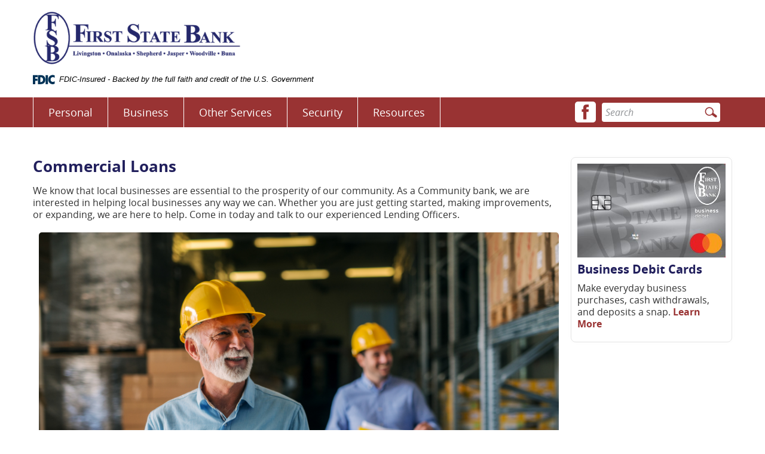

--- FILE ---
content_type: text/html; charset=utf-8
request_url: https://www.fsblivingston.bank/business/commercial-loans
body_size: 6496
content:
<!DOCTYPE html>

<!--[if lt IE 7]>      <html class="no-js lt-ie10 lt-ie9 lt-ie8 lt-ie7" lang="en"> <![endif]-->
<!--[if IE 7]>         <html class="no-js lt-ie10 lt-ie9 lt-ie8" lang="en"> <![endif]-->
<!--[if IE 8]>         <html class="no-js lt-ie10 lt-ie9" lang="en"> <![endif]-->
<!--[if IE 9]>         <html class="no-js lt-ie10 lang="en"> <![endif]-->
<!--[if gt IE 9]><!--> <html class="no-js gt-ie9" lang="en"><!--<![endif]--><head>
    <meta charset="utf-8">
    <meta http-equiv="X-UA-Compatible" content="IE=edge,chrome=1">
    <title>Commercial Loans :: First State Bank of Livingston</title>
    <meta name="description" content="">
    <meta name="keywords" content="">
    <meta name="viewport" content="width=device-width, initial-scale=1, minimum-scale=1, maximum-scale=1">
    <meta name="apple-mobile-web-app-title" content="First State Bank of Livingston">
    <link rel="stylesheet" href="/assets/css/style.css">
    <script>
  (function(i,s,o,g,r,a,m){i['GoogleAnalyticsObject']=r;i[r]=i[r]||function(){
    (i[r].q=i[r].q||[]).push(arguments)},i[r].l=1*new Date();a=s.createElement(o),
      m=s.getElementsByTagName(o)[0];a.async=1;a.src=g;m.parentNode.insertBefore(a,m)
  })(window,document,'script','//www.google-analytics.com/analytics.js','ga');

  ga('create', 'UA-119381846-1', 'auto');
  ga('send', 'pageview');


</script>

    <script type="text/javascript">

        (function () {
          "use strict";
          //$.support.cors=true;

          // once cached, the css file is stored on the client forever unless
          // the URL below is changed. Any change will invalidate the cache
          var css_href = '/assets/css/fonts.css?v=03252015';
          // a simple event handler wrapper
          function on(el, ev, callback) {
            if (el.addEventListener) {
              el.addEventListener(ev, callback, false);
            } else if (el.attachEvent) {
              el.attachEvent("on" + ev, callback);
            }
          }
          
          // if we have the fonts in localStorage or if we've cached them using the native batrowser cache
          if ((window.localStorage && localStorage.font_css_cache) || document.cookie.indexOf('font_css_cache') > -1){
            // just use the cached version
            injectFontsStylesheet();
          } else {
           // otherwise, don't block the loading of the page; wait until it's done.
            on(window, "load", injectFontsStylesheet);
          }
          
          // quick way to determine whether a css file has been cached locally
          function fileIsCached(href) {
            return window.localStorage && localStorage.font_css_cache && (localStorage.font_css_cache_file === href);
          }

          // time to get the actual css file
          function injectFontsStylesheet() {
           // if this is an older browser
            if (!window.localStorage || !window.XMLHttpRequest) {
              var stylesheet = document.createElement('link');
              stylesheet.href = css_href;
              stylesheet.rel = 'stylesheet';
              stylesheet.type = 'text/css';
              document.getElementsByTagName('head')[0].appendChild(stylesheet);
              // just use the native browser cache
              // this requires a good expires header on the server
              document.cookie = "font_css_cache";
            
            // if this isn't an old browser
            } else {

                // use the cached version if we already have it
              if (fileIsCached(css_href)) {
                
                injectRawStyle(localStorage.font_css_cache);
                // otherwise, load it with ajax
              } else {
                var request = createCORSRequest("GET", css_href);
                if (request){
                    request.onreadystatechange = function () {
                      if (request.readyState === 4) {
                        // once we have the content, quickly inject the css rules
                        injectRawStyle(request.responseText);
                        // and cache the text content for further use
                        // notice that this overwrites anything that might have already been previously cached
                        localStorage.font_css_cache = request.responseText;
                        localStorage.font_css_cache_file = css_href;
                      }
                    };
                    request.send();
                }
              }
            }
          }

          function createCORSRequest(method, url){
              var xhr = new XMLHttpRequest();
              // Check if the XMLHttpRequest object has a "withCredentials" property.
              // "withCredentials" only exists on XMLHTTPRequest2 objects.
              if ("withCredentials" in xhr){
                  xhr.open(method, url, true);
              // Otherwise, check if XDomainRequest.
              // XDomainRequest only exists in IE, and is IE's way of making CORS requests.
              } else if (typeof XDomainRequest != "undefined"){
                  xhr = new XDomainRequest();
                  xhr.open(method, url);
              } else {
                  // Otherwise, CORS is not supported by the browser.
                  xhr = null;
              }
              return xhr;
          }


          // this is the simple utitily that injects the cached or loaded css text
          function injectRawStyle(text) {
            var style = document.createElement('style');
            // cater for IE8 which doesn't support style.innerHTML
            style.setAttribute("type", "text/css");
            if (style.styleSheet) {
                style.styleSheet.cssText = text;
            } else {
                style.innerHTML = text;
            }
            document.getElementsByTagName('head')[0].appendChild(style);
          }

        }());
    </script><!--[if lt IE 9]> <script src="/assets/js/html5shiv.min.js"></script> <![endif]-->
    
    
  
          
        
            </head>

  <body class="subpage">
    <a href="#main" class="hidden-compliance">Skip Navigation</a>
<a href="http://get.adobe.com/reader/" class="external hidden-compliance" target="_blank" title="Download Acrobat Reader (external link)">Documents in Portable Document Format (.PDF) require Adobe Acrobat Reader 5.0 or higher to view. Download it now.</a>
    
    <div class="main-container">

      <header class="header">
  <div class="container">
    <span itemscope="" itemtype="http://schema.org/BankOrCreditUnion">
      <span itemprop="name" class="visuallyhidden">First State Bank of Livingston</span>
      <a href="/" id="skip" class="logo pull-left" title="First State Bank of Livingston, Livingston, TX" itemprop="url">
        <span class="logotype" itemprop="image" itemscope="" itemtype="http://schema.org/ImageObject">
          <img src="/assets/img/first-state-bank-logo.png" alt="First State Bank of Livingston logo" itemprop="url">
        </span>
      </a>
    </span>
  </div>
  <link rel="stylesheet" href="https://fonts.googleapis.com/css2?family=Source+Sans+3:ital,wght@1,400;1,600">
<div class="fdic-banner">
  <div class="container">
    <div class="fdic-container">
      <div class="fdic-logo">
        <svg width="38" height="17" viewBox="0 0 38 17" aria-labelledby="fdicLogo">
         <title id="fdicLogo">FDIC Logo</title>
          <g>
            <path fill-rule="evenodd" clip-rule="evenodd" d="M8.79102 0.673615H13.9183C18.5271 0.673615 21.4825 3.66654 21.4825 8.34109C21.4825 13.5134 18.216 16.0328 13.0138 16.0328H8.79102V0.673615ZM13.5956 4.19475C13.4113 4.19475 13.1751 4.2251 12.8525 4.2251V12.5057C15.4564 12.5057 17.4613 11.413 17.4613 8.25614C17.4613 5.54248 15.8194 4.20082 13.5841 4.20082L13.5956 4.19475Z" fill="currentColor"></path>
            <path fill-rule="evenodd" clip-rule="evenodd" d="M37.3603 5.14182V1.0865C36.3305 0.61301 35.2172 0.375059 34.0938 0.388356C32.0639 0.322493 30.0956 1.12816 28.6402 2.6207C27.1847 4.11323 26.3669 6.16465 26.3741 8.30473C26.3741 12.8093 29.7673 16.1118 34.0131 16.1118C35.2019 16.1973 36.3828 15.8524 37.3603 15.1344V11.073C36.4505 11.779 35.3558 12.1713 34.2263 12.1961C33.1948 12.2257 32.198 11.8027 31.4739 11.0281C30.7497 10.2535 30.3632 9.19685 30.4068 8.11047C30.3706 7.02121 30.7578 5.96358 31.4788 5.18208C32.1997 4.40058 33.192 3.96287 34.2263 3.97015C35.3567 4.01174 36.4489 4.41161 37.3603 5.11754V5.14182Z" fill="currentColor"></path>
            <path fill-rule="evenodd" clip-rule="evenodd" d="M0 0.673615V16.0328H4.00964L4.03845 10.1563H7.93863V6.60483H4.06149L4.03845 4.22506H8.23244V0.673615H0Z" fill="currentColor"></path>
            <path fill-rule="evenodd" clip-rule="evenodd" d="M21.9092 16.0328H25.9188V0.673615H21.9092V16.0328Z" fill="currentColor"></path>
          </g>
        </svg>
      </div>
      <span class="fdic-text">FDIC-Insured - Backed by the full faith and credit of the U.S. Government</span>
    </div>
  </div>
</div>
</header>

      <nav class="navbar">
    <div class="navbar-inner">
        <div class="container">
            <a class="btn btn-navbar navicon-button" href="javascript:;" role="button">
                <span class="navicon"><span class="visuallyhidden">Menu toggle button</span></span>
            </a>
          <div class="login-buttons">
            <a href="#" data-toggle="modal" data-target="#olbModal" class="btn btn-default modal-login"><span class="icon icon-lock"></span><span class="hidden-xs">Login</span></a>
            <a href="#" class="btn btn-default login-btn"><span class="icon icon-lock"></span><span class="hidden-xs">Login</span></a>
          </div>
            
            <a class="brand hidden-desktop hidden-phone" href="javascript:;">Menu</a>

            <form action="/search" class="form-search navbar-form pull-right">
                <label for="search-input" class="visuallyhidden">Enter search terms</label>
                <input name="q" type="search" id="search-input" placeholder="Search" class="input-medium" required="">
                <button class="btn-submit" type="submit" title="Submit search"><i class="icon icon-search" title="Search icon"><span class="visuallyhidden">Submit search</span></i></button>
            </form>
            <a href="https://www.facebook.com/FirstStateBankTexas/" title="Facebook" itemprop="url" role="button" class="pull-right facebook-link"><i class="icon icon-facebook" title="Facebook icon"><span class="visuallyhidden">Facebook icon</span></i></a>
            <div class="nav-container">
                <div class="nav-mobile-head hidden-desktop">
                    <button type="button" class="close" data-dismiss="modal">×<span class="visuallyhidden"> Close mobile navigation menu</span></button>
                </div>
                <ul class="banno-menu menu-58ee9d00-d4a3-11e7-acd6-005056addaa7">
                       <li class="dropdown menu-category">
        <span role="button" aria-expanded="false" class="category-item" tabindex="0">Personal</span>
        <ul class="dropdown-menu">
            <li class="menu-internal">
        <a href="/personal/consumer-deposit-accounts">Consumer Deposit Accounts</a>
        
      </li><li class="menu-internal">
        <a href="/personal/savings">Savings</a>
        
      </li><li class="menu-internal">
        <a href="/personal/time-deposits">Time Deposits</a>
        
      </li><li class="menu-external">
        <a href="https://orderpoint.deluxe.com/personal-checks/welcome.htm" target="_blank">Personal Check Order</a>
        
      </li><li class="menu-internal">
        <a href="/personal/online-banking">Online Banking </a>
        
      </li><li class="menu-internal">
        <a href="/personal/mymobile-deposit">myMobile Deposit</a>
        
      </li><li class="menu-internal">
        <a href="/personal/mypay-online-billpay">myPay Online Billpay</a>
        
      </li><li class="menu-internal">
        <a href="/personal/consumer-debit-cards">Consumer Debit Cards</a>
        
      </li><li class="menu-internal">
        <a href="/personal/atm-cards">ATM Cards</a>
        
      </li><li class="menu-internal">
        <a href="/personal/consumer-loans">Consumer Loans</a>
        
      </li><li class="menu-internal">
        <a href="/personal/mortgage-loans">Mortgage Loans</a>
        
      </li>
          </ul>
      </li><li class="dropdown menu-category">
        <span role="button" aria-expanded="false" class="category-item" tabindex="0">Business</span>
        <ul class="dropdown-menu">
            <li class="menu-internal">
        <a href="/business/commercial-deposit-accounts">Commercial Deposit Accounts</a>
        
      </li><li class="menu-internal">
        <a href="/business/business-debit-cards">Business Debit Cards</a>
        
      </li><li class="menu-external">
        <a href="https://www.deluxe.com/shopdeluxe/home" target="_blank">Business Check/Forms Order</a>
        
      </li><li class="menu-internal">
        <a href="/business/cash-management-online">Cash Management Online</a>
        
      </li><li class="menu-internal">
        <a href="/business/merchant-services">Merchant Services</a>
        
      </li><li class="menu-internal">
        <a href="/business/commercial-loans">Commercial Loans</a>
        
      </li>
          </ul>
      </li><li class="dropdown menu-category">
        <span role="button" aria-expanded="false" class="category-item" tabindex="0">Other Services</span>
        <ul class="dropdown-menu">
            <li class="menu-internal">
        <a href="/other-services/autobooks">Autobooks</a>
        
      </li><li class="menu-internal">
        <a href="/other-services/fastway-telebanking">FASTWAY Telebanking</a>
        
      </li><li class="menu-internal">
        <a href="/other-services/safe-deposit-boxes">Safe Deposit Boxes</a>
        
      </li><li class="menu-internal">
        <a href="/additional-services">Additional Services</a>
        
      </li>
          </ul>
      </li><li class="dropdown menu-category">
        <span role="button" aria-expanded="false" class="category-item" tabindex="0">Security</span>
        <ul class="dropdown-menu">
            <li class="menu-internal">
        <a href="/security/account-security">Account Security</a>
        
      </li><li class="menu-internal">
        <a href="/security/atm-safety">ATM Safety</a>
        
      </li><li class="menu-internal">
        <a href="/security/card-safety">Card Safety</a>
        
      </li><li class="menu-internal">
        <a href="/security/online-banking-safety">Online Banking Safety</a>
        
      </li><li class="menu-internal">
        <a href="/security/report-lost/stolen-debit-card">Report Lost/Stolen Debit Card</a>
        
      </li><li class="menu-internal">
        <a href="/security/mycardrules">myCardRules</a>
        
      </li><li class="menu-internal">
        <a href="/security/-bank">.BANK</a>
        
      </li>
          </ul>
      </li><li class="dropdown menu-category">
        <span role="button" aria-expanded="false" class="category-item" tabindex="0">Resources</span>
        <ul class="dropdown-menu">
            <li class="menu-internal">
        <a href="/resources/news">NEWS</a>
        
      </li><li class="menu-internal">
        <a href="/resources/about-us">About Us</a>
        
      </li><li class="menu-internal">
        <a href="/resources/branch-and-atm-locator">Branch/ATM Locator</a>
        
      </li><li class="menu-internal">
        <a href="/resources/contact-us">Contact Us</a>
        
      </li><li class="menu-internal">
        <a href="/financial-calculators">Financial Calculators</a>
        
      </li><li class="menu-internal">
        <a href="/resources/mission-statement">Mission Statement</a>
        
      </li><li class="menu-internal">
        <a href="/resources/officers-directors">Officers & Directors</a>
        
      </li><li class="menu-internal">
        <a href="/resources/time-weather">Time & Weather</a>
        
      </li><li class="menu-internal">
        <a href="/coronavirus">Coronavirus (COVID-19)</a>
        
      </li><li class="menu-internal">
        <a href="/resources/careers">Careers</a>
        
      </li><li class="menu-internal">
        <a href="/resources/cra-public-file">CRA Public File</a>
        
      </li><li class="menu-internal">
        <a href="/resources/upload-files">Upload Documents</a>
        
      </li>
          </ul>
      </li>
                     </ul>
            </div>
        </div>
    </div>
</nav>

      <div id="main" role="main">
        <div class="body-container">
          <div class="container">
            <div class="row">
              <article class="span9">
                <h1 class="title">Commercial Loans</h1>
                <div class="content" data-editable="editable" data-content="content" data-content-block="bodyCopy">
                    <p>We know that local businesses are essential to the prosperity of our community. As a Community bank, we are interested in helping local businesses any way we can. Whether you are just getting started, making improvements, or expanding, we are here to help. Come in today and talk to our experienced Lending Officers.</p>
<p><img alt="" src="/assets/files/RHUBbTFs/iStock-1049403472.jpg" image-id="RHUBbTFs"></p>
                </div>
              </article>
              <aside class="span3 sidebar">
                <div class="sub-ad shadow hidden-content">
                  <div class="content" data-editable="editable" data-content="content" data-content-block="subAd">
                      <div>
<div>
<p><span style="color: #211f5c; font-family: inherit; font-size: 1.25rem; font-weight: bold;"><img alt="" src="/assets/files/zlI8NT1C/Business.JPG" image-id="zlI8NT1C">Business Debit Cards</span></p>
<p>Make everyday business purchases, cash withdrawals, and deposits a snap. <strong><a href="/business/business-debit-cards" target="_self" data-disclaimer-id="null" data-link-type-id="page" data-link-id="/business/business-debit-cards">Learn More</a></strong></p>
</div>
</div>
                  </div>
                </div>
              </aside>
            </div>
          </div>
        </div>
      </div>
      <hr>
      
      <footer>
  <div class="container">
    <div class="row">
      <div class="span9">
        <nav>
          <ul class="banno-menu menu-eae67f40-d4ab-11e7-9328-005056ad89a8">
                       <li class="menu-external">
        <a href="/assets/files/S3qwJ86M/EPRV1391 v2.pdf" target="_blank">Privacy Policy</a>
        
      </li><li class="menu-internal">
        <a href="/ffiec-report">First State Bank FFIEC Report</a>
        
      </li>
                     </ul>
        </nav>
        <div class="copyright">
          <span class="copytext"> ©
            <script>
              var d = new Date();
              var year = d.getFullYear();
              document.write(year);
            </script> First State Bank of Livingston.
          </span><br class="hidden-desktop hidden-tablet">
          <span class="compliance">
            <span class="fdic">Member FDIC.</span><br class="hidden-desktop hidden-tablet">
            <span class="ehl">
              Equal Housing Lender <i class="ehl icon icon-ehl">Equal Housing Lender logo</i>
            </span>
          </span>
        </div>
      </div>
      <div class="span3">
        <div class="social pull-right"><!--<a href="#" title="Facebook" itemprop="url" role="button"><i class="icon icon-facebook" title="Facebook icon"><span class="visuallyhidden">Facebook icon</span></i></a>--><!--<a href="#" title="Twitter" itemprop="url" role="button"><i class="icon icon-twitter" title="Twitter icon"><span class="visuallyhidden">Twitter icon</span></i></a>--><!--<a href="#" title="Youtube" itemprop="url" role="button"><i class="icon icon-youtube" title="Youtube icon"><span class="visuallyhidden">Youtube icon</span></i></a>-->
          
          
          
        </div>
      </div>
    </div>
  </div>
  <div class="hidden-print" id="topper" role="button">
    <div class="btn btn-top">^
      <div class="visuallyhidden">Button: Return to the top of the page</div>
    </div>
  </div>
</footer>

    </div>
    <div class="modal fade" id="olbModal" tabindex="-1" role="dialog" aria-label="Online Banking">
  <div class="modal-dialog" role="document">
    <div class="modal-content">
      <div class="modal-body">
        <button type="button" class="close" data-dismiss="modal" aria-label="Close"><span class="icon icon-x"><span class="visuallyhidden">Close</span></span></button>
        <div class="olb shadow">
  <h3>Online Banking Login</h3>
  <form method="POST" action="https://my.fsblivingston.bank/login" autocomplete="off" id="loginForm" class="form">
 	<label for="userid" class="visuallyhidden">Username</label>
 	<input type="text" name="username" id="userid" autocomplete="off" placeholder="Username" class="span2" spellcheck="off" autocorrect="off" autocapitalize="off" required="">
 	<button class="btn btn-small btn-default" type="submit">Sign in</button>
 	<div class="olbLinks">
 	<a href="https://my.fsblivingston.bank/forgot">Forgot?</a> | <a href="https://my.fsblivingston.bank/enroll">Enroll</a>
 	</div>
  </form>
</div>

      </div>
    </div>
  </div>
</div>

    <div class="olb-backdrop modal-backdrop fade"></div>

<script src="/assets/js/jquery.min.js"></script>
<script defer="" src="/assets/js/script.min.js"></script>


    <script>
  (function(i,s,o,g,r,a,m){i['GoogleAnalyticsObject']=r;i[r]=i[r]||function(){
    (i[r].q=i[r].q||[]).push(arguments)},i[r].l=1*new Date();a=s.createElement(o),
      m=s.getElementsByTagName(o)[0];a.async=1;a.src=g;m.parentNode.insertBefore(a,m)
  })(window,document,'script','//www.google-analytics.com/analytics.js','ga');

  ga('create', 'UA-119381846-1', 'auto');
  ga('send', 'pageview');


</script>


  
<script src="/assets/target/disclaimers.js?bh=4a50e7" id="disclaimerscript" defer="defer" proceed="Proceed" cancel="Cancel"></script><script nomodule="nomodule" type="text/javascript">
            
    function ieWarning() {
      document.body.setAttribute("style", "padding-bottom: 120px;");
      var warning = document.createElement("section");
      warning.setAttribute("class", "ie-disclaimer");
      warning.setAttribute("style", "background-color: #000; color:#fff; padding: 10px 40px; position: fixed; bottom: 0; z-index: 1040; height: 120px;");
      warning.setAttribute("aria-label", "Important notice regarding browser support");
      var warningContent = 'Please note: As of February 15, 2022, this website will no longer function with this browser' +
      ' version. This website was built to support the use of modern browsers. The browser that you are currently using' +
      ' is no longer fully supported by Microsoft and is not considered a modern browser. To use this site, please open' +
      ' in a modern browser like Google Chrome, Firefox, Safari, or a currently supported version of Microsoft Edge.';
      warning.innerHTML = warningContent;
      var firstElement = document.body.children[0];
      document.body.insertBefore(warning, firstElement);
    }
    window.addEventListener("load", ieWarning);
  
          </script>
          
        
            </body></html>

--- FILE ---
content_type: text/css
request_url: https://www.fsblivingston.bank/assets/css/style.css
body_size: 16216
content:
/*!
 * Bootstrap v2.2.1
 *
 * Copyright 2012 Twitter, Inc
 * Licensed under the Apache License v2.0
 * http://www.apache.org/licenses/LICENSE-2.0
 *
 * Designed and built with all the love in the world @twitter by @mdo and @fat.
 */article,aside,details,figcaption,figure,footer,header,hgroup,nav,section{display:block}audio,canvas,video{display:inline-block}audio:not([controls]){display:none}html{font-size:100%;-webkit-text-size-adjust:100%;-ms-text-size-adjust:100%}a:focus{outline:thin dotted #333;outline:.3125rem auto -webkit-focus-ring-color;outline-offset:-.125rem}a:active,a:hover{outline:0}sub,sup{position:relative;font-size:75%;line-height:0;vertical-align:baseline}sup{top:-.5em}sub{bottom:-.25em}img{max-width:100%;height:auto;vertical-align:middle;border:0;-ms-interpolation-mode:bicubic}#map_canvas img,.google-maps img{max-width:none}button,input,select,textarea{margin:0;font-size:100%;vertical-align:middle}button,input{line-height:normal}button::-moz-focus-inner,input::-moz-focus-inner{padding:0;border:0}button,html input[type=button],input[type=reset],input[type=submit]{-webkit-appearance:button;cursor:pointer}input[type=search]{-webkit-box-sizing:content-box;-moz-box-sizing:content-box;box-sizing:content-box;-webkit-appearance:textfield}input[type=search]::-webkit-search-cancel-button,input[type=search]::-webkit-search-decoration{-webkit-appearance:none}textarea{overflow:auto;vertical-align:top}.clearfix:after,.clearfix:before{display:table;content:"";line-height:0}.clearfix:after{clear:both}.hide-text{font:0/0 a;color:transparent;text-shadow:none;background-color:transparent;border:0}.input-block-level{display:block;width:100%;min-height:2rem;-webkit-box-sizing:border-box;-moz-box-sizing:border-box;box-sizing:border-box}body{margin:0;font-family:'Open Sans',sans-serif;font-size:1rem;line-height:1.25rem;color:#323232;background-color:#fff}a{color:#933;font-weight:700;text-decoration:none;-webkit-transition:color .2s;-moz-transition:color .2s;-o-transition:color .2s;transition:color .2s}a:hover{color:#211f5c;text-decoration:underline;-webkit-transition:color .3s;-moz-transition:color .3s;-o-transition:color .3s;transition:color .3s}.row{margin-left:-1.25rem}.row:after,.row:before{display:table;content:"";line-height:0}.row:after{clear:both}[class*=span]{float:left;min-height:.0625rem;margin-left:1.25rem}.container,.navbar-fixed-bottom .container,.navbar-fixed-top .container,.navbar-static-top .container{width:58.75rem}.span12{width:58.75rem}.span11{width:53.75rem}.span10{width:48.75rem}.span9{width:43.75rem}.span8{width:38.75rem}.span7{width:33.75rem}.span6{width:28.75rem}.span5{width:23.75rem}.span4{width:18.75rem}.span3{width:13.75rem}.span2{width:8.75rem}.span1{width:3.75rem}.offset12{margin-left:61.25rem}.offset11{margin-left:56.25rem}.offset10{margin-left:51.25rem}.offset9{margin-left:46.25rem}.offset8{margin-left:41.25rem}.offset7{margin-left:36.25rem}.offset6{margin-left:31.25rem}.offset5{margin-left:26.25rem}.offset4{margin-left:21.25rem}.offset3{margin-left:16.25rem}.offset2{margin-left:11.25rem}.offset1{margin-left:6.25rem}.row-fluid{width:100%}.row-fluid:after,.row-fluid:before{display:table;content:"";line-height:0}.row-fluid:after{clear:both}.row-fluid [class*=span]{display:block;width:100%;min-height:2rem;-webkit-box-sizing:border-box;-moz-box-sizing:border-box;box-sizing:border-box;float:left;margin-left:2.12765957%}.row-fluid [class*=span]:first-child{margin-left:0}.row-fluid .controls-row [class*=span]+[class*=span]{margin-left:2.12765957%}.row-fluid .span12{width:100%}.row-fluid .span11{width:91.4893617%}.row-fluid .span10{width:82.9787234%}.row-fluid .span9{width:74.46808511%}.row-fluid .span8{width:65.95744681%}.row-fluid .span7{width:57.44680851%}.row-fluid .span6{width:48.93617021%}.row-fluid .span5{width:40.42553191%}.row-fluid .span4{width:31.91489362%}.row-fluid .span3{width:23.40425532%}.row-fluid .span2{width:14.89361702%}.row-fluid .span1{width:6.38297872%}.row-fluid .offset12{margin-left:104.25531915%}.row-fluid .offset12:first-child{margin-left:102.12765957%}.row-fluid .offset11{margin-left:95.74468085%}.row-fluid .offset11:first-child{margin-left:93.61702128%}.row-fluid .offset10{margin-left:87.23404255%}.row-fluid .offset10:first-child{margin-left:85.10638298%}.row-fluid .offset9{margin-left:78.72340426%}.row-fluid .offset9:first-child{margin-left:76.59574468%}.row-fluid .offset8{margin-left:70.21276596%}.row-fluid .offset8:first-child{margin-left:68.08510638%}.row-fluid .offset7{margin-left:61.70212766%}.row-fluid .offset7:first-child{margin-left:59.57446809%}.row-fluid .offset6{margin-left:53.19148936%}.row-fluid .offset6:first-child{margin-left:51.06382979%}.row-fluid .offset5{margin-left:44.68085106%}.row-fluid .offset5:first-child{margin-left:42.55319149%}.row-fluid .offset4{margin-left:36.17021277%}.row-fluid .offset4:first-child{margin-left:34.04255319%}.row-fluid .offset3{margin-left:27.65957447%}.row-fluid .offset3:first-child{margin-left:25.53191489%}.row-fluid .offset2{margin-left:19.14893617%}.row-fluid .offset2:first-child{margin-left:17.0212766%}.row-fluid .offset1{margin-left:10.63829787%}.row-fluid .offset1:first-child{margin-left:8.5106383%}.row-fluid [class*=span].hide,[class*=span].hide{display:none}.row-fluid [class*=span].pull-right,[class*=span].pull-right{float:right}.container{margin-right:auto;margin-left:auto}.container:after,.container:before{display:table;content:"";line-height:0}.container:after{clear:both}.container-fluid{padding-right:1.25rem;padding-left:1.25rem}.container-fluid:after,.container-fluid:before{display:table;content:"";line-height:0}.container-fluid:after{clear:both}.smallest{font-size:.75rem;font-weight:400;line-height:.875rem}.small{font-size:.875rem;font-weight:400;line-height:1.0625rem}.medium{font-size:1rem;font-weight:400;line-height:1.25rem}.big{font-size:1.125rem;font-weight:400;line-height:1.3125rem}.biggest{font-size:1.25rem;font-weight:400;line-height:1.5625rem}p{margin:0 0 .625rem}.lead{margin-bottom:1.25rem;font-size:1.5rem;font-weight:200;line-height:1.875rem}small{font-size:85%}strong{font-weight:700}em{font-style:italic}cite{font-style:normal}.muted{color:#e6e6e6}.text-warning{color:#211f5c}a.text-warning:hover{color:#131236}.text-error{color:#933}a.text-error:hover{color:#732626}.text-info{color:#fff}a.text-info:hover{color:#e6e6e6}.text-success{color:#933}a.text-success:hover{color:#732626}h1,h2,h3,h4,h5,h6{margin:.625rem 0;font-family:inherit;font-weight:700;line-height:1.25rem;color:inherit;text-rendering:optimizelegibility}h1 small,h2 small,h3 small,h4 small,h5 small,h6 small{font-weight:400;line-height:1;color:#e6e6e6}h1,h2,h3{line-height:2.5rem}h1{font-size:1.5rem;line-height:1.75rem}h2{font-size:1.375rem;line-height:1.625rem}h3{font-size:1.25rem;line-height:1.5rem}h4{font-size:1.125rem;line-height:1.375rem}h5{font-size:1.125rem;line-height:1.375rem}h6{font-size:1rem;line-height:1.25rem}h1 small{font-size:1.75rem}h2 small{font-size:1.25rem}h3 small{font-size:1rem}h4 small{font-size:1rem}h1,h3,h5{color:#211f5c}h2,h4{color:#933}h6{color:#003}.page-header{padding-bottom:.5625rem;margin:1.25rem 0 1.875rem;border-bottom:.0625rem solid #eee}ol,ul{padding:0;margin:0 0 .625rem 1.5625rem}ol ol,ol ul,ul ol,ul ul{margin-bottom:0}li{line-height:1.25rem}ol.unstyled,ul.unstyled{margin-left:0;list-style:none}dl{margin-bottom:1.25rem}dd,dt{line-height:1.25rem}dt{font-weight:700}dd{margin-left:.625rem}.dl-horizontal:after,.dl-horizontal:before{display:table;content:"";line-height:0}.dl-horizontal:after{clear:both}.dl-horizontal dt{float:left;width:10rem;clear:left;text-align:right;overflow:hidden;text-overflow:ellipsis;white-space:nowrap}.dl-horizontal dd{margin-left:11.25rem}hr{margin:1.25rem 0;border:0;border-top:.0625rem solid #b2b2b2}blockquote{padding:0 0 0 .9375rem;margin:0 0 1.25rem;font-style:italic;font-weight:700;font-family:'Open Sans',sans-serif;font-size:1.875rem;color:#933;line-height:2.25rem}blockquote p{margin-bottom:0;font-size:1rem;font-weight:300;line-height:1.5625rem}blockquote small{display:block;line-height:1.25rem;color:#e6e6e6}blockquote small:before{content:'\2014 \00A0'}blockquote.pull-right{float:right;padding-right:.9375rem;padding-left:0;border-left:0}blockquote.pull-right p,blockquote.pull-right small{text-align:right}blockquote.pull-right small:before{content:''}blockquote.pull-right small:after{content:'\00A0 \2014'}blockquote:after,blockquote:before,q:after,q:before{content:""}address{display:block;margin-bottom:1.25rem;font-style:normal;line-height:1.25rem}.parsley-error{color:#b94a48!important;background-color:#f2dede!important;border:.0625rem solid #eed3d7!important}.parsley-error-list{margin:-.3125rem 0 .9375rem 0;list-style:none;color:#db4442}form{margin:0 0 1.25rem}fieldset{padding:0;margin:0;border:0}legend{display:block;width:100%;padding:0;margin-bottom:1.25rem;font-size:1.5rem;line-height:2.5rem;color:#333;border:0;border-bottom:.0625rem solid #e5e5e5}legend small{font-size:.9375rem;color:#e6e6e6}.form-label,.label-like,button,input,label,select,textarea{font-size:1rem;font-weight:400;line-height:1.25rem}button,input,select,textarea{font-family:'Open Sans',sans-serif}.form-label,label{display:block;margin-bottom:.3125rem;width:auto;border:none}.uneditable-input,input[type=color],input[type=date],input[type=datetime-local],input[type=datetime],input[type=email],input[type=month],input[type=number],input[type=password],input[type=search],input[type=tel],input[type=text],input[type=time],input[type=url],input[type=week],select,textarea{display:inline-block;height:1.625rem;padding:.25rem .375rem;margin-bottom:.625rem;font-size:1rem;line-height:1.25rem;color:#959595;-webkit-border-radius:.0625rem;-moz-border-radius:.0625rem;border-radius:.0625rem;vertical-align:middle}select{height:2.25rem}.uneditable-input,input,textarea{width:12.875rem}textarea{height:auto}.uneditable-input,input[type=color],input[type=date],input[type=datetime-local],input[type=datetime],input[type=email],input[type=month],input[type=number],input[type=password],input[type=search],input[type=tel],input[type=text],input[type=time],input[type=url],input[type=week],textarea{-webkit-appearance:none;background-color:#fff;border:.0625rem solid #ccc;-webkit-transition:border linear .2s,box-shadow linear .2s;-moz-transition:border linear .2s,box-shadow linear .2s;-o-transition:border linear .2s,box-shadow linear .2s;transition:border linear .2s,box-shadow linear .2s}.uneditable-input:focus,input[type=color]:focus,input[type=date]:focus,input[type=datetime-local]:focus,input[type=datetime]:focus,input[type=email]:focus,input[type=month]:focus,input[type=number]:focus,input[type=password]:focus,input[type=search]:focus,input[type=tel]:focus,input[type=text]:focus,input[type=time]:focus,input[type=url]:focus,input[type=week]:focus,textarea:focus{border-color:rgba(82,168,236,.8);outline:0;-webkit-box-shadow:inset 0 .0625rem .0625rem rgba(0,0,0,.075),0 0 .5rem rgba(82,168,236,.6);-moz-box-shadow:inset 0 .0625rem .0625rem rgba(0,0,0,.075),0 0 .5rem rgba(82,168,236,.6);box-shadow:inset 0 .0625rem .0625rem rgba(0,0,0,.075),0 0 .5rem rgba(82,168,236,.6)}input[type=checkbox],input[type=radio]{margin:.25rem 0 0;line-height:normal;cursor:pointer}input[type=button],input[type=checkbox],input[type=file],input[type=image],input[type=radio],input[type=reset],input[type=submit]{width:auto}input[type=file],select{height:1.875rem;line-height:1.875rem}select{width:13.75rem;border:.0625rem solid #ccc;background-color:#fff}select[multiple],select[size]{height:auto}input[type=checkbox]:focus,input[type=file]:focus,input[type=radio]:focus,select:focus{outline:thin dotted #333;outline:.3125rem auto -webkit-focus-ring-color;outline-offset:-.125rem}.uneditable-input,.uneditable-textarea{color:#e6e6e6;background-color:#fcfcfc;border-color:#ccc;-webkit-box-shadow:inset 0 .0625rem .125rem rgba(0,0,0,.025);-moz-box-shadow:inset 0 .0625rem .125rem rgba(0,0,0,.025);box-shadow:inset 0 .0625rem .125rem rgba(0,0,0,.025);cursor:not-allowed}.uneditable-input{overflow:hidden;white-space:nowrap}.uneditable-textarea{width:auto;height:auto}input:-moz-placeholder,textarea:-moz-placeholder{color:#919396}input:-ms-input-placeholder,textarea:-ms-input-placeholder{color:#919396}input::-webkit-input-placeholder,textarea::-webkit-input-placeholder{color:#919396}.checkbox,.radio{min-height:1.25rem;padding-left:1.25rem}.checkbox input[type=checkbox],.radio input[type=radio]{float:left;margin-left:-1.25rem}.controls>.checkbox:first-child,.controls>.radio:first-child{padding-top:.3125rem}.checkbox.inline,.radio.inline{display:inline-block;padding-top:.3125rem;margin-bottom:0;vertical-align:middle}.checkbox.inline+.checkbox.inline,.radio.inline+.radio.inline{margin-left:.625rem}.input-mini{width:3.75rem}.input-small{width:5.625rem}.input-medium{width:9.375rem}.input-large{width:13.125rem}.input-xlarge{width:16.875rem}.input-xxlarge{width:33.125rem}.row-fluid .uneditable-input[class*=span],.row-fluid input[class*=span],.row-fluid select[class*=span],.row-fluid textarea[class*=span],.uneditable-input[class*=span],input[class*=span],select[class*=span],textarea[class*=span]{float:none;margin-left:0}.input-append .uneditable-input[class*=span],.input-append input[class*=span],.input-prepend .uneditable-input[class*=span],.input-prepend input[class*=span],.row-fluid .input-append [class*=span],.row-fluid .input-prepend [class*=span],.row-fluid .uneditable-input[class*=span],.row-fluid input[class*=span],.row-fluid select[class*=span],.row-fluid textarea[class*=span]{display:inline-block}.uneditable-input,input,textarea{margin-left:0}.controls-row [class*=span]+[class*=span]{margin-left:1.25rem}.uneditable-input.span12,input.span12,textarea.span12{width:57.875rem}.uneditable-input.span11,input.span11,textarea.span11{width:52.875rem}.uneditable-input.span10,input.span10,textarea.span10{width:47.875rem}.uneditable-input.span9,input.span9,textarea.span9{width:42.875rem}.uneditable-input.span8,input.span8,textarea.span8{width:37.875rem}.uneditable-input.span7,input.span7,textarea.span7{width:32.875rem}.uneditable-input.span6,input.span6,textarea.span6{width:27.875rem}.uneditable-input.span5,input.span5,textarea.span5{width:22.875rem}.uneditable-input.span4,input.span4,textarea.span4{width:17.875rem}.uneditable-input.span3,input.span3,textarea.span3{width:12.875rem}.uneditable-input.span2,input.span2,textarea.span2{width:7.875rem}.uneditable-input.span1,input.span1,textarea.span1{width:2.875rem}.controls-row:after,.controls-row:before{display:table;content:"";line-height:0}.controls-row:after{clear:both}.controls-row [class*=span],.row-fluid .controls-row [class*=span]{float:left}.controls-row .checkbox[class*=span],.controls-row .radio[class*=span]{padding-top:.3125rem}input[disabled],input[readonly],select[disabled],select[readonly],textarea[disabled],textarea[readonly]{cursor:not-allowed;background-color:#eee}input[type=checkbox][disabled],input[type=checkbox][readonly],input[type=radio][disabled],input[type=radio][readonly]{background-color:transparent}.control-group.warning .help-block,.control-group.warning .help-inline,.control-group.warning>.form-label,.control-group.warning>label{color:#211f5c}.control-group.warning .checkbox,.control-group.warning .radio,.control-group.warning input,.control-group.warning select,.control-group.warning textarea{color:#211f5c}.control-group.warning input,.control-group.warning select,.control-group.warning textarea{border-color:#211f5c;-webkit-box-shadow:inset 0 .0625rem .0625rem rgba(0,0,0,.075);-moz-box-shadow:inset 0 .0625rem .0625rem rgba(0,0,0,.075);box-shadow:inset 0 .0625rem .0625rem rgba(0,0,0,.075)}.control-group.warning input:focus,.control-group.warning select:focus,.control-group.warning textarea:focus{border-color:#131236;-webkit-box-shadow:inset 0 .0625rem .0625rem rgba(0,0,0,.075),0 0 .375rem #3c39a8;-moz-box-shadow:inset 0 .0625rem .0625rem rgba(0,0,0,.075),0 0 .375rem #3c39a8;box-shadow:inset 0 .0625rem .0625rem rgba(0,0,0,.075),0 0 .375rem #3c39a8}.control-group.warning .input-append .add-on,.control-group.warning .input-prepend .add-on{color:#211f5c;background-color:#fff;border-color:#211f5c}.control-group.error .help-block,.control-group.error .help-inline,.control-group.error>.form-label,.control-group.error>label{color:#933}.control-group.error .checkbox,.control-group.error .radio,.control-group.error input,.control-group.error select,.control-group.error textarea{color:#933}.control-group.error input,.control-group.error select,.control-group.error textarea{border-color:#933;-webkit-box-shadow:inset 0 .0625rem .0625rem rgba(0,0,0,.075);-moz-box-shadow:inset 0 .0625rem .0625rem rgba(0,0,0,.075);box-shadow:inset 0 .0625rem .0625rem rgba(0,0,0,.075)}.control-group.error input:focus,.control-group.error select:focus,.control-group.error textarea:focus{border-color:#732626;-webkit-box-shadow:inset 0 .0625rem .0625rem rgba(0,0,0,.075),0 0 .375rem #c66;-moz-box-shadow:inset 0 .0625rem .0625rem rgba(0,0,0,.075),0 0 .375rem #c66;box-shadow:inset 0 .0625rem .0625rem rgba(0,0,0,.075),0 0 .375rem #c66}.control-group.error .input-append .add-on,.control-group.error .input-prepend .add-on{color:#933;background-color:#f2dede;border-color:#933}.control-group.success .help-block,.control-group.success .help-inline,.control-group.success>.form-label,.control-group.success>label{color:#933}.control-group.success .checkbox,.control-group.success .radio,.control-group.success input,.control-group.success select,.control-group.success textarea{color:#933}.control-group.success input,.control-group.success select,.control-group.success textarea{border-color:#933;-webkit-box-shadow:inset 0 .0625rem .0625rem rgba(0,0,0,.075);-moz-box-shadow:inset 0 .0625rem .0625rem rgba(0,0,0,.075);box-shadow:inset 0 .0625rem .0625rem rgba(0,0,0,.075)}.control-group.success input:focus,.control-group.success select:focus,.control-group.success textarea:focus{border-color:#732626;-webkit-box-shadow:inset 0 .0625rem .0625rem rgba(0,0,0,.075),0 0 .375rem #c66;-moz-box-shadow:inset 0 .0625rem .0625rem rgba(0,0,0,.075),0 0 .375rem #c66;box-shadow:inset 0 .0625rem .0625rem rgba(0,0,0,.075),0 0 .375rem #c66}.control-group.success .input-append .add-on,.control-group.success .input-prepend .add-on{color:#933;background-color:#fff;border-color:#933}.control-group.info .help-block,.control-group.info .help-inline,.control-group.info>.form-label,.control-group.info>label{color:#fff}.control-group.info .checkbox,.control-group.info .radio,.control-group.info input,.control-group.info select,.control-group.info textarea{color:#fff}.control-group.info input,.control-group.info select,.control-group.info textarea{border-color:#fff;-webkit-box-shadow:inset 0 .0625rem .0625rem rgba(0,0,0,.075);-moz-box-shadow:inset 0 .0625rem .0625rem rgba(0,0,0,.075);box-shadow:inset 0 .0625rem .0625rem rgba(0,0,0,.075)}.control-group.info input:focus,.control-group.info select:focus,.control-group.info textarea:focus{border-color:#e6e6e6;-webkit-box-shadow:inset 0 .0625rem .0625rem rgba(0,0,0,.075),0 0 .375rem #fff;-moz-box-shadow:inset 0 .0625rem .0625rem rgba(0,0,0,.075),0 0 .375rem #fff;box-shadow:inset 0 .0625rem .0625rem rgba(0,0,0,.075),0 0 .375rem #fff}.control-group.info .input-append .add-on,.control-group.info .input-prepend .add-on{color:#fff;background-color:#003;border-color:#fff}input:focus,select:focus,textarea:focus{border-color:rgba(102,175,233,.6);-webkit-box-shadow:0 0 .375rem rgba(102,175,233,.6);-moz-box-shadow:0 0 .375rem rgba(102,175,233,.6);box-shadow:0 0 .375rem rgba(102,175,233,.6)}input:focus.invalid,select:focus.invalid,textarea:focus.invalid{border-color:rgba(153,51,51,.6);-webkit-box-shadow:0 0 .375rem rgba(153,51,51,.6);-moz-box-shadow:0 0 .375rem rgba(153,51,51,.6);box-shadow:0 0 .375rem rgba(153,51,51,.6)}.form-actions{padding:1.1875rem 1.25rem 1.25rem;margin-top:1.25rem;margin-bottom:1.25rem;background-color:#f5f5f5;border-top:.0625rem solid #e5e5e5}.form-actions:after,.form-actions:before{display:table;content:"";line-height:0}.form-actions:after{clear:both}.help-block,.help-inline{color:#585858}.help-block{display:block;margin-bottom:.625rem}.help-inline{display:inline-block;vertical-align:middle;padding-left:.3125rem}.input-append,.input-prepend{margin-bottom:.3125rem;font-size:0;white-space:nowrap}.input-append .dropdown-menu,.input-append .uneditable-input,.input-append input,.input-append select,.input-prepend .dropdown-menu,.input-prepend .uneditable-input,.input-prepend input,.input-prepend select{font-size:1rem}.input-append .uneditable-input,.input-append input,.input-append select,.input-prepend .uneditable-input,.input-prepend input,.input-prepend select{position:relative;margin-bottom:0;vertical-align:top;-webkit-border-radius:0 .0625rem .0625rem 0;-moz-border-radius:0 .0625rem .0625rem 0;border-radius:0 .0625rem .0625rem 0}.input-append .uneditable-input:focus,.input-append input:focus,.input-append select:focus,.input-prepend .uneditable-input:focus,.input-prepend input:focus,.input-prepend select:focus{z-index:2}.input-append .add-on,.input-prepend .add-on{display:inline-block;width:auto;height:1.25rem;min-width:1rem;padding:.25rem .3125rem;font-size:1rem;font-weight:400;line-height:1.25rem;text-align:center;text-shadow:0 .0625rem 0 #fff;background-color:#eee;border:.0625rem solid #ccc}.input-append .add-on,.input-append .btn,.input-prepend .add-on,.input-prepend .btn{vertical-align:top;-webkit-border-radius:0;-moz-border-radius:0;border-radius:0}.input-append .active,.input-prepend .active{background-color:#c8eada;border-color:#5abf90}.input-prepend .add-on,.input-prepend .btn{margin-right:-.0625rem}.input-prepend .add-on:first-child,.input-prepend .btn:first-child{-webkit-border-radius:.0625rem 0 0 .0625rem;-moz-border-radius:.0625rem 0 0 .0625rem;border-radius:.0625rem 0 0 .0625rem}.input-append .uneditable-input,.input-append input,.input-append select{-webkit-border-radius:.0625rem 0 0 .0625rem;-moz-border-radius:.0625rem 0 0 .0625rem;border-radius:.0625rem 0 0 .0625rem}.input-append .uneditable-input+.btn-group .btn,.input-append input+.btn-group .btn,.input-append select+.btn-group .btn{-webkit-border-radius:0 .0625rem .0625rem 0;-moz-border-radius:0 .0625rem .0625rem 0;border-radius:0 .0625rem .0625rem 0}.input-append .add-on,.input-append .btn,.input-append .btn-group{margin-left:-.0625rem}.input-append .add-on:last-child,.input-append .btn:last-child{-webkit-border-radius:0 .0625rem .0625rem 0;-moz-border-radius:0 .0625rem .0625rem 0;border-radius:0 .0625rem .0625rem 0}.input-prepend.input-append .uneditable-input,.input-prepend.input-append input,.input-prepend.input-append select{-webkit-border-radius:0;-moz-border-radius:0;border-radius:0}.input-prepend.input-append .uneditable-input+.btn-group .btn,.input-prepend.input-append input+.btn-group .btn,.input-prepend.input-append select+.btn-group .btn{-webkit-border-radius:0 .0625rem .0625rem 0;-moz-border-radius:0 .0625rem .0625rem 0;border-radius:0 .0625rem .0625rem 0}.input-prepend.input-append .add-on:first-child,.input-prepend.input-append .btn:first-child{margin-right:-.0625rem;-webkit-border-radius:.0625rem 0 0 .0625rem;-moz-border-radius:.0625rem 0 0 .0625rem;border-radius:.0625rem 0 0 .0625rem}.input-prepend.input-append .add-on:last-child,.input-prepend.input-append .btn:last-child{margin-left:-.0625rem;-webkit-border-radius:0 .0625rem .0625rem 0;-moz-border-radius:0 .0625rem .0625rem 0;border-radius:0 .0625rem .0625rem 0}.input-prepend.input-append .btn-group:first-child{margin-left:0}input.search-query{padding-right:14px;padding-left:14px;margin-bottom:0;-webkit-border-radius:.9375rem;-moz-border-radius:.9375rem;border-radius:.9375rem}.form-search .input-append .search-query,.form-search .input-prepend .search-query{-webkit-border-radius:0;-moz-border-radius:0;border-radius:0}.form-search .input-append .search-query{-webkit-border-radius:.875rem 0 0 .875rem;-moz-border-radius:.875rem 0 0 .875rem;border-radius:.875rem 0 0 .875rem}.form-search .input-append .btn{-webkit-border-radius:0 .875rem .875rem 0;-moz-border-radius:0 .875rem .875rem 0;border-radius:0 .875rem .875rem 0}.form-search .input-prepend .search-query{-webkit-border-radius:0 .875rem .875rem 0;-moz-border-radius:0 .875rem .875rem 0;border-radius:0 .875rem .875rem 0}.form-search .input-prepend .btn{-webkit-border-radius:.875rem 0 0 .875rem;-moz-border-radius:.875rem 0 0 .875rem;border-radius:.875rem 0 0 .875rem}.form-horizontal .help-inline,.form-horizontal .input-append,.form-horizontal .input-prepend,.form-horizontal .uneditable-input,.form-horizontal input,.form-horizontal select,.form-horizontal textarea,.form-inline .help-inline,.form-inline .input-append,.form-inline .input-prepend,.form-inline .uneditable-input,.form-inline input,.form-inline select,.form-inline textarea,.form-search .help-inline,.form-search .input-append,.form-search .input-prepend,.form-search .uneditable-input,.form-search input,.form-search select,.form-search textarea{display:inline-block;margin-bottom:0;vertical-align:middle}.form-horizontal .hide,.form-inline .hide,.form-search .hide{display:none}.form-inline .btn-group,.form-inline .form-label,.form-inline label,.form-search .btn-group,.form-search .form-label,.form-search label{display:inline-block}.form-inline .input-append,.form-inline .input-prepend,.form-search .input-append,.form-search .input-prepend{margin-bottom:0}.form-inline .checkbox,.form-inline .radio,.form-search .checkbox,.form-search .radio{padding-left:0;margin-bottom:0;vertical-align:middle}.form-inline .checkbox input[type=checkbox],.form-inline .radio input[type=radio],.form-search .checkbox input[type=checkbox],.form-search .radio input[type=radio]{float:left;margin-right:.1875rem;margin-left:0}.control-group{margin-bottom:.625rem}legend+.control-group{margin-top:1.25rem;-webkit-margin-top-collapse:separate}.form-horizontal .control-group{margin-bottom:1.25rem}.form-horizontal .control-group:after,.form-horizontal .control-group:before{display:table;content:"";line-height:0}.form-horizontal .control-group:after{clear:both}.form-horizontal .control-label{float:left;width:10rem;padding-top:.3125rem;text-align:right}.form-horizontal .controls{margin-left:11.25rem}.form-horizontal .help-block{margin-bottom:0}.form-horizontal input+.help-block,.form-horizontal select+.help-block,.form-horizontal textarea+.help-block{margin-top:.625rem}.form-horizontal .form-actions{padding-left:11.25rem}table{max-width:100%;background-color:transparent;border-collapse:collapse;border-spacing:0}.table{width:100%;margin-bottom:1.25rem;font-size:.875rem;border-top:.0625rem solid #ddd}.table td,.table th{padding:.5rem;line-height:1.25rem;text-align:left;vertical-align:middle;border-top:.0625rem solid #ddd}.table th{font-size:1rem;font-weight:700;color:#003;text-align:center}.table thead th{vertical-align:bottom}.table caption+thead tr:first-child td,.table caption+thead tr:first-child th,.table colgroup+thead tr:first-child td,.table colgroup+thead tr:first-child th,.table thead:first-child tr:first-child td,.table thead:first-child tr:first-child th{border-top:0}.table tbody+tbody{border-top:.125rem solid #ddd}.table tbody tr:last-child td{border-bottom:.0625rem solid #d2d2d3}.table-condensed td,.table-condensed th{padding:.25rem .3125rem}.table-bordered{border:.0625rem solid #ddd;border-collapse:separate;border-left:0;-webkit-border-radius:.0625rem;-moz-border-radius:.0625rem;border-radius:.0625rem}.table-bordered td,.table-bordered th{border-left:.0625rem solid #ddd}.table-bordered caption+tbody tr:first-child td,.table-bordered caption+tbody tr:first-child th,.table-bordered caption+thead tr:first-child th,.table-bordered colgroup+tbody tr:first-child td,.table-bordered colgroup+tbody tr:first-child th,.table-bordered colgroup+thead tr:first-child th,.table-bordered tbody:first-child tr:first-child td,.table-bordered tbody:first-child tr:first-child th,.table-bordered thead:first-child tr:first-child th{border-top:0}.table-bordered tbody:first-child tr:first-child td:first-child,.table-bordered thead:first-child tr:first-child th:first-child{-webkit-border-top-left-radius:.25rem;border-top-left-radius:.25rem;-moz-border-radius-topleft:.25rem}.table-bordered tbody:first-child tr:first-child td:last-child,.table-bordered thead:first-child tr:first-child th:last-child{-webkit-border-top-right-radius:.25rem;border-top-right-radius:.25rem;-moz-border-radius-topright:.25rem}.table-bordered tbody:last-child tr:last-child td:first-child,.table-bordered tfoot:last-child tr:last-child td:first-child,.table-bordered thead:last-child tr:last-child th:first-child{-webkit-border-radius:0 0 0 .25rem;-moz-border-radius:0 0 0 .25rem;border-radius:0 0 0 .25rem;-webkit-border-bottom-left-radius:.25rem;border-bottom-left-radius:.25rem;-moz-border-radius-bottomleft:.25rem}.table-bordered tbody:last-child tr:last-child td:last-child,.table-bordered tfoot:last-child tr:last-child td:last-child,.table-bordered thead:last-child tr:last-child th:last-child{-webkit-border-bottom-right-radius:.25rem;border-bottom-right-radius:.25rem;-moz-border-radius-bottomright:.25rem}.table-bordered caption+tbody tr:first-child td:first-child,.table-bordered caption+thead tr:first-child th:first-child,.table-bordered colgroup+tbody tr:first-child td:first-child,.table-bordered colgroup+thead tr:first-child th:first-child{-webkit-border-top-left-radius:.25rem;border-top-left-radius:.25rem;-moz-border-radius-topleft:.25rem}.table-bordered caption+tbody tr:first-child td:last-child,.table-bordered caption+thead tr:first-child th:last-child,.table-bordered colgroup+tbody tr:first-child td:last-child,.table-bordered colgroup+thead tr:first-child th:last-child{-webkit-border-top-right-radius:.25rem;border-top-right-radius:.25rem;-moz-border-radius-topright:.25rem}.table-striped tbody tr:nth-child(odd) td,.table-striped tbody tr:nth-child(odd) th{background-color:#e5e5e5}.table-hover tbody tr:hover td,.table-hover tbody tr:hover th{background-color:#f5f5f5}.row-fluid table td[class*=span],.row-fluid table th[class*=span],table td[class*=span],table th[class*=span]{display:table-cell;float:none;margin-left:0}.table td.span1,.table th.span1{float:none;width:2.75rem;margin-left:0}.table td.span2,.table th.span2{float:none;width:7.75rem;margin-left:0}.table td.span3,.table th.span3{float:none;width:12.75rem;margin-left:0}.table td.span4,.table th.span4{float:none;width:17.75rem;margin-left:0}.table td.span5,.table th.span5{float:none;width:22.75rem;margin-left:0}.table td.span6,.table th.span6{float:none;width:27.75rem;margin-left:0}.table td.span7,.table th.span7{float:none;width:32.75rem;margin-left:0}.table td.span8,.table th.span8{float:none;width:37.75rem;margin-left:0}.table td.span9,.table th.span9{float:none;width:42.75rem;margin-left:0}.table td.span10,.table th.span10{float:none;width:47.75rem;margin-left:0}.table td.span11,.table th.span11{float:none;width:52.75rem;margin-left:0}.table td.span12,.table th.span12{float:none;width:57.75rem;margin-left:0}.table tbody tr.success td{background-color:#fff}.table tbody tr.error td{background-color:#f2dede}.table tbody tr.warning td{background-color:#fff}.table tbody tr.info td{background-color:#003}.table-hover tbody tr.success:hover td{background-color:#f2f2f2}.table-hover tbody tr.error:hover td{background-color:#ebcccc}.table-hover tbody tr.warning:hover td{background-color:#f2f2f2}.table-hover tbody tr.info:hover td{background-color:#00001a}.dropdown,.dropup{position:relative}.dropdown-toggle:active,.open .dropdown-toggle{outline:0}.caret{display:inline-block;width:0;height:0;vertical-align:top;border-top:.25rem solid #000;border-right:.25rem solid transparent;border-left:.25rem solid transparent;content:""}.dropdown .caret{margin-top:.5rem;margin-left:.125rem}.dropdown-menu{position:absolute;top:100%;left:0;z-index:1000;display:none;float:left;min-width:10rem;padding:.3125rem 0;margin:0;list-style:none;background-color:#fff;-webkit-box-shadow:0 .3125rem .625rem rgba(0,0,0,.2);-moz-box-shadow:0 .3125rem .625rem rgba(0,0,0,.2);box-shadow:0 .3125rem .625rem rgba(0,0,0,.2);-webkit-background-clip:padding-box;-moz-background-clip:padding;background-clip:padding-box}.dropdown-menu.pull-right{right:0;left:auto}.open>.dropdown-menu{display:block}.pull-right>.dropdown-menu{right:0;left:auto}.fade{opacity:0;-webkit-transition:opacity .15s linear;-moz-transition:opacity .15s linear;-o-transition:opacity .15s linear;transition:opacity .15s linear}.fade.in{opacity:1}.collapse{position:relative;height:0;overflow:hidden;-webkit-transition:height .35s ease;-moz-transition:height .35s ease;-o-transition:height .35s ease;transition:height .35s ease}.collapse.in{height:auto}.close{float:right;font-size:1rem;font-weight:700;line-height:1.25rem;color:#933;text-shadow:0 .0625rem 0 #fff}.close:hover{color:#000;text-decoration:none;cursor:pointer;opacity:.6}button.close{padding:0;cursor:pointer;background:0 0;border:0;-webkit-appearance:none}.btn{display:inline-block;padding:.875rem 1.875rem;margin-bottom:0;font-size:.875rem;line-height:1.25rem;text-align:center;vertical-align:middle;cursor:pointer;color:#fff;font-weight:700;background-color:#933;border:.0625rem solid;-webkit-border-radius:.0625rem;-moz-border-radius:.0625rem;border-radius:.0625rem}.btn.active,.btn.disabled,.btn:active,.btn:hover,.btn[disabled]{color:#fff;background-color:#862d2d}.btn:hover{color:#fff;text-decoration:none;background-color:#862d2d}.btn:focus{outline:thin dotted #333;outline:.3125rem auto -webkit-focus-ring-color;outline-offset:-.125rem}.btn.active,.btn:active{background-color:#732626;background-image:none;outline:0;-webkit-box-shadow:inset 0 .125rem .25rem rgba(0,0,0,.15),0 .0625rem .125rem rgba(0,0,0,.05);-moz-box-shadow:inset 0 .125rem .25rem rgba(0,0,0,.15),0 .0625rem .125rem rgba(0,0,0,.05);box-shadow:inset 0 .125rem .25rem rgba(0,0,0,.15),0 .0625rem .125rem rgba(0,0,0,.05)}.btn.disabled,.btn[disabled]{cursor:default;background-color:#e6e6e6;background-image:none;opacity:.65;-webkit-box-shadow:none;-moz-box-shadow:none;box-shadow:none}.btn-large{padding:1.0625rem 1.1875rem;font-size:1.125rem}.btn-large [class*=" icon-"],.btn-large [class^=icon-]{margin-top:.125rem}.btn-small{padding:.4375rem .8125rem;font-size:.875rem}.btn-small [class*=" icon-"],.btn-small [class^=icon-]{margin-top:0}.btn-mini{padding:.375rem .625rem;font-size:.75rem}.btn-block{display:block;width:100%;padding-left:0;padding-right:0;-webkit-box-sizing:border-box;-moz-box-sizing:border-box;box-sizing:border-box}.btn-block+.btn-block{margin-top:.3125rem}input[type=button].btn-block,input[type=reset].btn-block,input[type=submit].btn-block{width:100%}.btn-danger.active,.btn-info.active,.btn-inverse.active,.btn-primary.active,.btn-success.active,.btn-warning.active{color:rgba(255,255,255,.75)}.btn{border-color:#c5c5c5;border-color:rgba(0,0,0,.15) rgba(0,0,0,.15) rgba(0,0,0,.25)}.btn-primary{background:#211f5c}.btn-primary:hover{background:#131236}.btn-warning{background-color:#fff;color:#211f5c;border-color:#211f5c}.btn-warning.active,.btn-warning.disabled,.btn-warning:active,.btn-warning:hover,.btn-warning[disabled]{color:#fff;background-color:#f2f2f2}.btn-warning:hover{background:#211f5c;color:#fff}.btn-danger{background-color:#fff;color:#003;border-color:#003}.btn-danger.active,.btn-danger.disabled,.btn-danger:active,.btn-danger:hover,.btn-danger[disabled]{color:#fff;background-color:#f2f2f2}.btn-danger:hover{background:#003;color:#fff}.btn-success{background-color:#fff;color:#933;border-color:#933}.btn-success.active,.btn-success.disabled,.btn-success:active,.btn-success:hover,.btn-success[disabled]{color:#fff;background-color:#f2f2f2}.btn-success:hover{background:#933;color:#fff}.btn-info{background-color:#003}.btn-info.active,.btn-info.disabled,.btn-info:active,.btn-info:hover,.btn-info[disabled]{color:#fff;background-color:#00001a}.btn-inverse{background-color:#959595;color:#fff;border-color:#959595}.btn-inverse.active,.btn-inverse.disabled,.btn-inverse:active,.btn-inverse:hover,.btn-inverse[disabled]{color:#fff;background-color:#888}button.btn::-moz-focus-inner,input[type=submit].btn::-moz-focus-inner{padding:0;border:0}.btn-link,.btn-link:active,.btn-link[disabled]{background-color:transparent;background-image:none;-webkit-box-shadow:none;-moz-box-shadow:none;box-shadow:none}.btn-link{border-color:transparent;cursor:pointer;color:#933;-webkit-border-radius:0;-moz-border-radius:0;border-radius:0}.btn-link:hover{color:#211f5c;text-decoration:underline;background-color:transparent}.btn-link[disabled]:hover{color:#333;text-decoration:none}body.edit .hidden-alert{display:block}.hidden-alert{display:none}.alert{padding:.9375rem 0;color:#fff;font-size:1.125rem;line-height:1.25rem;background:#003}.alert h4{margin:0}body.alert-close .alert{position:absolute;bottom:100%;width:100%;z-index:1;-webkit-transition:bottom .3s ease-in-out;-moz-transition:bottom .3s ease-in-out;-o-transition:bottom .3s ease-in-out;transition:bottom .3s ease-in-out}.alert .close{position:relative;top:0;line-height:1.25rem;color:#fff}.nav{margin-left:0;margin-bottom:1.25rem;list-style:none}.nav>li>a{display:block}.nav>li>a:hover{text-decoration:none;background-color:#eee}.nav>.pull-right{float:right}.nav-header{display:block;padding:.1875rem .9375rem;font-size:.6875rem;font-weight:700;line-height:1.25rem;color:#e6e6e6;text-shadow:0 .0625rem 0 rgba(255,255,255,.5);text-transform:uppercase}.nav li+.nav-header{margin-top:.5625rem}.navbar{overflow:visible;color:#fff;background-color:#933}.navbar-inner{min-height:3.125rem}.navbar-inner:after,.navbar-inner:before{display:table;content:"";line-height:0}.navbar-inner:after{clear:both}.nav-container.collapse{height:auto;overflow:visible}.navbar .brand{float:left;display:block;padding:.9375rem 1.25rem .9375rem;margin-left:-1.25rem;font-size:1.125rem;font-weight:400;color:#fff}.navbar .brand:hover{text-decoration:none;font-weight:400;color:#fff}.navbar .btn-group,.navbar .btn-navbar{margin-top:.625rem}.navbar .btn-group .btn,.navbar .input-append .btn,.navbar .input-prepend .btn{margin-top:0}.navbar .btn-navbar{display:none;float:left;padding:.4375rem .625rem .875rem;margin-left:.3125rem;margin-top:.3125rem;background:0 0}.line{display:inline-block;width:1.25rem;height:.1875rem;-webkit-user-select:none;transition:.3s;position:absolute;background-color:#fff}.navicon-button{text-align:left;padding:.375rem .625rem;transition:.3s;cursor:pointer;user-select:none;background:0 0}.navicon-button:hover{opacity:1}.navicon-button:hover .navicon{background-color:#bfbfbf}.navicon-button:hover .navicon:after,.navicon-button:hover .navicon:before{background-color:#bfbfbf}.navicon-button:active{transition:0;background:rgba(0,0,0,.1)}.navicon-button .navicon:after,.navicon-button .navicon:before{display:inline-block;width:1.25rem;height:.1875rem;-webkit-user-select:none;transition:.3s;position:absolute;background-color:#fff;content:'';top:.4375rem}.navicon-button .navicon:before{top:-.4375rem}.navicon{display:inline-block;width:1.25rem;height:.1875rem;-webkit-user-select:none;transition:.3s;position:absolute;background-color:#fff;position:relative}.navicon-button.open .navicon{background:0 0}.navicon-button.open .navicon:after,.navicon-button.open .navicon:before{transform-origin:50% 50%;top:0;width:1.5625rem}.navicon-button.open .navicon:before{-webkit-transform:rotate(-45deg);-moz-transform:rotate(-45deg);-ms-transform:rotate(-45deg);-o-transform:rotate(-45deg);transform:rotate(-45deg)}.navicon-button.open .navicon:after{-webkit-transform:rotate(45deg);-moz-transform:rotate(45deg);-ms-transform:rotate(45deg);-o-transform:rotate(45deg);transform:rotate(45deg)}.breadcrumb{padding:.5rem 0;margin:0;list-style:none;-webkit-border-radius:.0625rem;-moz-border-radius:.0625rem;border-radius:.0625rem}.breadcrumb li{display:inline-block;text-shadow:0 .0625rem 0 #fff}.breadcrumb .divider{padding:0 .3125rem;color:#ccc}.breadcrumb .active{color:#e6e6e6}.pagination{margin:1.25rem 0}.pagination ul{display:inline-block;margin-left:0;margin-bottom:0;-webkit-border-radius:.0625rem;-moz-border-radius:.0625rem;border-radius:.0625rem;-webkit-box-shadow:0 .0625rem .125rem rgba(0,0,0,.05);-moz-box-shadow:0 .0625rem .125rem rgba(0,0,0,.05);box-shadow:0 .0625rem .125rem rgba(0,0,0,.05)}.pagination ul>li{display:inline}.pagination ul>li>a,.pagination ul>li>span{float:left;padding:.25rem .75rem;line-height:1.25rem;text-decoration:none;background-color:#fff;border:.0625rem solid #ddd;border-left-width:0}.pagination ul>.active>a,.pagination ul>.active>span,.pagination ul>li>a:hover{background-color:#f5f5f5}.pagination ul>.active>a,.pagination ul>.active>span{color:#e6e6e6;cursor:default}.pagination ul>.disabled>a,.pagination ul>.disabled>a:hover,.pagination ul>.disabled>span{color:#e6e6e6;background-color:transparent;cursor:default}.pagination ul>li:first-child>a,.pagination ul>li:first-child>span{border-left-width:.0625rem;-webkit-border-top-left-radius:.0625rem;-moz-border-radius-topleft:.0625rem;border-top-left-radius:.0625rem;-webkit-border-bottom-left-radius:.0625rem;-moz-border-radius-bottomleft:.0625rem;border-bottom-left-radius:.0625rem}.pagination ul>li:last-child>a,.pagination ul>li:last-child>span{-webkit-border-top-right-radius:.0625rem;-moz-border-radius-topright:.0625rem;border-top-right-radius:.0625rem;-webkit-border-bottom-right-radius:.0625rem;-moz-border-radius-bottomright:.0625rem;border-bottom-right-radius:.0625rem}.pagination-centered{text-align:center}.pagination-right{text-align:right}.pagination-large ul>li>a,.pagination-large ul>li>span{padding:1.0625rem 1.1875rem;font-size:1.125rem}.pagination-large ul>li:first-child>a,.pagination-large ul>li:first-child>span{-webkit-border-top-left-radius:.1875rem;-moz-border-radius-topleft:.1875rem;border-top-left-radius:.1875rem;-webkit-border-bottom-left-radius:.1875rem;-moz-border-radius-bottomleft:.1875rem;border-bottom-left-radius:.1875rem}.pagination-large ul>li:last-child>a,.pagination-large ul>li:last-child>span{-webkit-border-top-right-radius:.1875rem;-moz-border-radius-topright:.1875rem;border-top-right-radius:.1875rem;-webkit-border-bottom-right-radius:.1875rem;-moz-border-radius-bottomright:.1875rem;border-bottom-right-radius:.1875rem}.pagination-mini ul>li:first-child>a,.pagination-mini ul>li:first-child>span,.pagination-small ul>li:first-child>a,.pagination-small ul>li:first-child>span{-webkit-border-top-left-radius:.0625rem;-moz-border-radius-topleft:.0625rem;border-top-left-radius:.0625rem;-webkit-border-bottom-left-radius:.0625rem;-moz-border-radius-bottomleft:.0625rem;border-bottom-left-radius:.0625rem}.pagination-mini ul>li:last-child>a,.pagination-mini ul>li:last-child>span,.pagination-small ul>li:last-child>a,.pagination-small ul>li:last-child>span{-webkit-border-top-right-radius:.0625rem;-moz-border-radius-topright:.0625rem;border-top-right-radius:.0625rem;-webkit-border-bottom-right-radius:.0625rem;-moz-border-radius-bottomright:.0625rem;border-bottom-right-radius:.0625rem}.pagination-small ul>li>a,.pagination-small ul>li>span{padding:.4375rem .8125rem;font-size:.875rem}.pagination-mini ul>li>a,.pagination-mini ul>li>span{padding:.375rem .625rem;font-size:.75rem}.modal-backdrop{position:fixed;top:0;right:0;bottom:0;left:0;z-index:1040;background-color:#000}.modal-backdrop.fade{opacity:0}.modal-backdrop,.modal-backdrop.fade.in{opacity:.8}.modal{position:fixed;top:50%;left:50%;-webkit-transform:translateX(-50%);-moz-transform:translateX(-50%);-ms-transform:translateX(-50%);-o-transform:translateX(-50%);transform:translateX(-50%);z-index:1050;margin:-15.625rem 0 0 0;background-color:#fff;border:.0625rem solid #999;border:.0625rem solid rgba(0,0,0,.3);-webkit-border-radius:.375rem;-moz-border-radius:.375rem;border-radius:.375rem;-webkit-box-shadow:0 .1875rem .4375rem rgba(0,0,0,.3);-moz-box-shadow:0 .1875rem .4375rem rgba(0,0,0,.3);box-shadow:0 .1875rem .4375rem rgba(0,0,0,.3);-webkit-background-clip:padding-box;-moz-background-clip:padding-box;background-clip:padding-box;outline:0}.modal.fade{-webkit-transition:opacity .3s linear,top .3s ease-out;-moz-transition:opacity .3s linear,top .3s ease-out;-o-transition:opacity .3s linear,top .3s ease-out;transition:opacity .3s linear,top .3s ease-out;top:-25%}.modal.fade.in{top:50%}.modal-header{padding:.5625rem .9375rem;border-bottom:.0625rem solid #eee}.modal-header .close{margin-top:.125rem}.modal-header h3{margin:0;line-height:1.875rem}.modal-body{overflow-y:auto;max-height:25rem;padding:.9375rem}.modal-form{margin-bottom:0}.modal-footer{padding:.875rem .9375rem .9375rem;margin-bottom:0;text-align:right;background-color:#f5f5f5;border-top:.0625rem solid #ddd;-webkit-border-radius:0 0 .375rem .375rem;-moz-border-radius:0 0 .375rem .375rem;border-radius:0 0 .375rem .375rem;-webkit-box-shadow:inset 0 .0625rem 0 #fff;-moz-box-shadow:inset 0 .0625rem 0 #fff;box-shadow:inset 0 .0625rem 0 #fff}.modal-footer:after,.modal-footer:before{display:table;content:"";line-height:0}.modal-footer:after{clear:both}.modal-footer .btn+.btn{margin-left:.3125rem;margin-bottom:0}.modal-footer .btn-group .btn+.btn{margin-left:-.0625rem}.modal-footer .btn-block+.btn-block{margin-left:0}body.edit .hero--gradient{display:none}body.edit .hero .contentarea{min-height:12.5rem}.pull-right{float:right}.pull-left{float:left}.hide{display:none}.show{display:block}.invisible{visibility:hidden}.affix{position:fixed}.inline-block{display:inline-block}.float-left{float:left}.bold{font-weight:700}.italic{font-style:italic}hr.light-gray{border-top:.0625rem solid #e6e6e6}.padder-v-xs{padding-top:.3125rem;padding-bottom:.3125rem}.padder-v-sm{padding-top:.625rem;padding-bottom:.625rem}.padder-v{padding-top:.9375rem;padding-bottom:.9375rem}.padder-v-md{padding-top:1.25rem;padding-bottom:1.25rem}.padder-v-lg{padding-top:1.875rem;padding-bottom:1.875rem}.padder-v-xl{padding-top:3.125rem;padding-bottom:3.125rem}.p-l-xs{padding-left:.3125rem}.p-l-sm{padding-left:.625rem}.p-l{padding-left:.9375rem}.p-l-md{padding-left:1.25rem}.p-l-lg{padding-left:1.875rem}.p-l-xl{padding-left:3.125rem}.p-l-n,.p-l-none{padding-left:0}.p-r-xs{padding-right:.3125rem}.p-r-sm{padding-right:.625rem}.p-r{padding-right:.9375rem}.p-r-md{padding-right:1.25rem}.p-r-lg{padding-right:1.875rem}.p-r-xl{padding-right:3.125rem}.p-r-n,.p-r-none{padding-right:0}.p-lr-xs{padding-left:.3125rem;padding-right:.3125rem}.p-lr-sm{padding-left:.625rem;padding-right:.625rem}.p-lr{padding-left:.9375rem;padding-right:.9375rem}.p-lr-md{padding-left:1.25rem;padding-right:1.25rem}.p-lr-lg{padding-left:1.875rem;padding-right:1.875rem}.p-lr-xl{padding-left:3.125rem;padding-right:3.125rem}.p-lr-n,.p-lr-none{padding-left:0;padding-right:0}.p-t-xs{padding-top:.3125rem!important}.p-t-sm{padding-top:.625rem!important}.p-t{padding-top:.9375rem!important}.p-t-md{padding-top:1.25rem!important}.p-t-lg{padding-top:1.875rem!important}.p-t-xl{padding-top:3.125rem!important}.p-t-n,.p-t-none{padding-top:0!important}.p-b-xs{padding-bottom:.3125rem!important}.p-b-sm{padding-bottom:.625rem!important}.p-b{padding-bottom:.9375rem!important}.p-b-md{padding-bottom:1.25rem!important}.p-b-lg{padding-bottom:1.875rem!important}.p-b-xl{padding-bottom:3.125rem!important}.p-b-n,.p-b-none{padding-bottom:0!important}.m-l-xs{margin-left:.3125rem!important}.m-l-sm{margin-left:.625rem!important}.m-l{margin-left:.9375rem!important}.m-l-md{margin-left:1.25rem!important}.m-l-lg{margin-left:1.875rem!important}.m-l-xl{margin-left:3.125rem!important}.m-l-80{margin-left:5rem!important}.m-l-n,.m-l-none{margin-left:0!important}.m-r-xs{margin-right:.3125rem!important}.m-r-sm{margin-right:.625rem!important}.m-r{margin-right:.9375rem!important}.m-r-md{margin-right:1.25rem!important}.m-r-lg{margin-right:1.875rem!important}.m-r-xl{margin-right:3.125rem!important}.m-r-n,.m-r-none{margin-right:0!important}.m-t-none{margin-top:0!important}.m-t-xs{margin-top:.3125rem!important}.m-t-sm{margin-top:.625rem!important}.m-t{margin-top:.9375rem!important}.m-t-md{margin-top:1.25rem!important}.m-t-lg{margin-top:1.875rem!important}.m-t-xl{margin-top:3.125rem!important}.m-t-neg3{margin-top:-.1875rem!important}.m-b-none{margin-bottom:0!important}.m-b-xs{margin-bottom:.3125rem!important}.m-b-sm{margin-bottom:.625rem!important}.m-b{margin-bottom:.9375rem!important}.m-b-md{margin-bottom:1.25rem!important}.m-b-lg{margin-bottom:1.875rem!important}.m-b-xl{margin-bottom:3.125rem!important}.m-l-25{margin-left:1.5625rem!important}.w-xs{width:20%}.w-sm{width:50%}.w-md{width:80%}.w-lg{width:100%}.w-xl{width:120%}.center{text-align:center;display:block}.block{display:block}.relative{position:relative}legend{font-weight:700;font-size:1rem;margin-bottom:.125rem;border:0;line-height:1.4}form[name=internet-banking-application] fieldset{float:left;display:inline-block}.no-bold{font-weight:400}.m-b{margin-bottom:.625rem}.shadow{-webkit-box-shadow:0 0 .625rem rgba(0,0,0,.02);-moz-box-shadow:0 0 .625rem rgba(0,0,0,.02);box-shadow:0 0 .625rem rgba(0,0,0,.02);border:.0625rem solid #e5e5e5}html{background-color:#fff}body{height:100%;background:#fff}*{-webkit-font-smoothing:antialiased}.chromeframe{background-color:#fff;border-bottom:.0625rem solid #211f5c;color:#211f5c;padding:.625rem 0;text-align:center}.hidden-compliance,.visuallyhidden{clip:rect(0 0 0 0);height:.0625rem;margin:-.0625rem;overflow:hidden;padding:0;position:absolute;width:.0625rem;font:0/0/a;color:transparent;text-shadow:none;background-color:rgba(255,255,255,0);border:none}.hidden-compliance:focus{background-color:#211f5c;color:#fff;top:1rem;left:.625rem;width:auto;height:auto;padding:1.25rem;margin:0;clip:auto;display:block;z-index:1000000}#iframe{background:#111}.icon:hover,[class*=icon-]:hover{color:#211f5c}.icon:hover:before,[class*=icon-]:hover:before{font-family:icons;-webkit-font-smoothing:antialiased;-moz-osx-font-smoothing:grayscale;font-style:normal;font-variant:normal;font-weight:400;text-decoration:none;text-transform:none}.icon-search{color:#933;width:1.1875rem;height:1.0625rem;overflow:hidden;font-size:0}.icon-search:before{font-size:1.25rem;vertical-align:top;line-height:1.2em}.facebook-link{margin-top:.4375rem;background:#fff;border-radius:.3125rem;padding:.375rem .1875rem;margin-right:.625rem}.facebook-link:hover{text-decoration:none;background:0 0}.facebook-link:hover .icon-facebook{color:#fff}.icon-facebook{color:#933;font-size:1.5625rem;margin:0 .125rem}.icon-facebook:before{vertical-align:middle}.icon-twitter{color:#933;font-size:1.875rem;margin:0 .125rem}.icon-youtube{color:#933;font-size:1.875rem;margin:0 .125rem}.icon-ehl{color:#444;font-size:0}.icon-ehl:before{font-size:.875rem;margin:-.625rem .125rem 0;vertical-align:top}.icon-ehl:hover{color:#444!important}.icon-lock:before{display:inline-block;top:0;position:relative;padding-right:.9375rem;font-size:1.1875rem;float:left}article div[data-content=content] p img{margin:.625rem;-webkit-border-radius:.3125rem;-moz-border-radius:.3125rem;border-radius:.3125rem}header{padding-top:.75rem;padding-bottom:.75rem}@media (max-width:480px){header{padding-bottom:2rem}}header:after,header:before{display:table;content:"";line-height:0}header:after{clear:both}.header-right{color:#3580c2}.header-right ul{margin:0}.header-right ul li{float:left;margin-right:.25rem}.header-right ul li:before{content:"|";margin-left:.125rem}.header-right ul li:first-child:before{display:none}.header-right ul li a{font-size:.9375rem}.logotype{width:21.75rem;height:6.4375rem}.logo{width:21.75rem;height:6.4375rem;float:left;display:block}.logo img[src$="-2x.png"]{width:21.75rem;height:6.4375rem}.login-buttons{display:none}.login-buttons .login-btn{display:none}.login-buttons .modal-login{display:none}.login-buttons{display:none;float:none;margin-top:0;position:relative;left:.625rem;top:0}.login-buttons .login-btn,.login-buttons .modal-login{display:none;padding:.9375rem 1rem;border:0;font-size:1.125rem;font-weight:400}.login-buttons .login-btn .icon,.login-buttons .modal-login .icon{opacity:1;-webkit-transition:all .3s;-moz-transition:all .3s;-ms-transition:all .3s;-o-transition:all .3s;transition:all .3s}.login-buttons .login-btn .icon:hover,.login-buttons .login-btn [class*=icon-]:hover,.login-buttons .modal-login .icon:hover,.login-buttons .modal-login [class*=icon-]:hover{color:#fff;opacity:.6;-webkit-transition:all .3s;-moz-transition:all .3s;-ms-transition:all .3s;-o-transition:all .3s;transition:all .3s}#olbModal .modal-dialog{width:23.125rem}#olbModal .olb input{width:100%}#olbModal .shadow{-webkit-box-shadow:none;-moz-box-shadow:none;box-shadow:none;border:0}.olbLinks{font-size:1rem}.nav-mobile-head{padding:1.5625rem .9375rem}.nav-mobile-head:after,.nav-mobile-head:before{display:table;content:"";line-height:0}.nav-mobile-head:after{clear:both}.nav-mobile-head .close{position:absolute;top:1.25rem;right:1.5rem;opacity:1;color:#fff;text-shadow:none;font-size:1.75rem}.olb-backdrop{visibility:hidden;opacity:0;-webkit-transition:opacity .2s ease-in-out,.2s visibility 0s;-moz-transition:opacity .2s ease-in-out,.2s visibility 0s;-o-transition:opacity .2s ease-in-out,.2s visibility 0s;transition:opacity .2s ease-in-out,.2s visibility 0s}.form-search{background:#fff;-webkit-border-radius:.25rem;-moz-border-radius:.25rem;border-radius:.25rem;margin-top:.5625rem;margin-bottom:0;margin-right:1.25rem}.form-search input{border:none;-webkit-appearance:none;background:0 0;height:1.5rem;font-style:italic}.form-search input:focus{-webkit-box-shadow:none;-moz-box-shadow:none;box-shadow:none}.form-search button{-webkit-appearance:none;background:0 0;border:none;margin-top:.1875rem}.form-search button:hover i{color:#c66}.olb{margin-bottom:1.25rem;-webkit-border-radius:.5rem;-moz-border-radius:.5rem;border-radius:.5rem;padding:.625rem .9375rem}.olb:after,.olb:before{display:table;content:"";line-height:0}.olb:after{clear:both}.olb form{margin-bottom:.625rem}.olb input{width:93%;margin-bottom:.625rem}.olb button{text-transform:uppercase;margin-bottom:.625rem;margin-left:.1875rem}.olb .olb-links{color:#211f5c;font-size:.875rem;margin-top:.625rem}body.subpage .olb button{margin-left:0}.newsletter{margin-bottom:1.25rem;-webkit-border-radius:.5rem;-moz-border-radius:.5rem;border-radius:.5rem;padding:.625rem .9375rem}.newsletter:after,.newsletter:before{display:table;content:"";line-height:0}.newsletter:after{clear:both}.newsletter form{margin-bottom:.625rem}.newsletter form input[type=text]{width:15.9375rem}.newsletter form input[type=email]{width:15.9375rem}.newsletter form button{text-transform:uppercase;margin-bottom:.625rem;margin-left:.1875rem}.newsletter form button img{height:1rem}.loader{border:.1875rem solid #fff!important;border-top:.1875rem solid #959595!important;border-radius:50%!important;width:1rem!important;height:1rem!important;-webkit-animation:spin 2s linear infinite;animation:spin 2s linear infinite;margin:0 auto}@-webkit-keyframes spin{0%{-webkit-transform:rotate(0)}100%{-webkit-transform:rotate(360deg)}}@keyframes spin{0%{transform:rotate(0)}100%{transform:rotate(360deg)}}.sidebar .sub-ad,.sub-content .sub-ad{padding:.625rem;border:.0625rem solid #e5e5e5;margin-bottom:.625rem;-webkit-border-radius:.5rem;-moz-border-radius:.5rem;border-radius:.5rem}.sidebar .sub-ad img,.sub-content .sub-ad img{margin-bottom:.625rem}.sidebar .blurb.shadow{display:none}.subpage .body-container{margin-top:3.125rem}.subpage .title{margin:0;font-size:1.625rem;line-height:1.95rem;margin-bottom:.625rem;padding-bottom:.3125rem}.subpage .olb h3{font-size:1.0625rem;line-height:1.3125rem}.subpage .olb input{width:93%}footer{padding-bottom:1.25rem;position:relative}footer:after,footer:before{display:table;content:"";line-height:0}footer:after{clear:both}footer .copyright{font-size:.75rem;color:#444}footer nav:after,footer nav:before{display:table;content:"";line-height:0}footer nav:after{clear:both}footer nav ul{float:left;margin:0 0 1.25rem 0}footer nav ul li{float:left;padding-right:.1875rem}footer nav ul li:before{content:"|"}footer nav ul li:first-child:before{display:none}footer nav ul li a{color:#933}footer .social{margin-top:.625rem}footer .social a{margin:0 .25rem}footer .social a:active,footer .social a:focus,footer .social a:hover{text-decoration:none;opacity:1}.text-center{text-align:center}.swiper{display:none;padding-bottom:.3125rem}@media only screen{#topper{position:fixed;display:none;right:1.25rem;bottom:1.25rem;text-align:center}#topper.affixToBottom{position:absolute;display:block;left:0;right:auto;bottom:auto;width:100%;top:-2.25rem}.btn.btn-top{color:#fff!important;font-size:1.125rem;padding:.25rem .75rem 0;line-height:1.875rem;cursor:pointer;background-color:#933;-webkit-border-radius:50%;-moz-border-radius:50%;border-radius:50%;-webkit-box-shadow:0 0 .1875rem rgba(0,0,0,.15),0 0 .1875rem rgba(0,0,0,.15);-moz-box-shadow:0 0 .1875rem rgba(0,0,0,.15),0 0 .1875rem rgba(0,0,0,.15);box-shadow:0 0 .1875rem rgba(0,0,0,.15),0 0 .1875rem rgba(0,0,0,.15)}.btn.btn-top:hover{background-color:#211f5c}}#netteller-id{position:relative;top:-.125rem}table.table .btn{padding:.4375rem .75rem}.table th{color:#003}.table.account-table thead th{text-align:center}.table.account-table tbody td{border-top:.0625rem solid #d2d2d3;text-align:center;vertical-align:middle}.table.account-table tbody tr:nth-child(odd) td,.table.account-table tbody tr:nth-child(odd) th{background-color:#e5e5e5}.table.account-table tbody:last-child td{border-bottom:.0625rem solid #d2d2d3}.table.account-table tfoot td{text-align:center}.table.account-table img[src$="-2x.png"]{width:2.0625rem}.table.privacy{border:.0625rem solid #d2d2d3}.table.privacy tbody td,.table.privacy tbody th{border-top:.0625rem solid #d2d2d3;border-right:.0625rem solid #d2d2d3}.table.privacy tbody td:first-child{font-weight:400}.table.privacy td,.table.privacy th{text-align:left;vertical-align:middle}.calc-menu{position:relative}.calc-menu ul.banno-menu>li>a{display:block;padding:.5rem .9375rem;clear:both;font-size:1rem;font-weight:400;line-height:1.125rem;color:#933;white-space:nowrap;text-decoration:none;text-align:right}.calc-menu ul.banno-menu>li>a:focus,.calc-menu ul.banno-menu>li>a:hover{color:#fff;background:#211f5c;cursor:pointer}.search-title{font-style:italic}.search-form .btn{padding:.4375rem .75rem}.search-container{margin-top:3.125rem}.search-container .search-item{margin-bottom:1.25rem}.search-container .search-item .search-title{color:#211f5c;font-style:normal}.search-container .search-item .search-link:hover{text-decoration:underline}.search-container .search-item .search-link:hover .search-title{color:#1a1a1a}.search-container .search-summary{border-bottom:.0625rem solid #ccc;padding-bottom:1.25rem}.hero{visibility:hidden;opacity:0}.slick-slider{position:relative;display:block;-moz-box-sizing:border-box;box-sizing:border-box;-webkit-touch-callout:none;-webkit-user-select:none;-khtml-user-select:none;-moz-user-select:none;-ms-user-select:none;user-select:none;-ms-touch-action:pan-y;touch-action:pan-y;-webkit-tap-highlight-color:transparent;width:auto;margin:0 auto;margin-bottom:1.125rem;visibility:visible!important;opacity:1;-webkit-transition:opacity .2s ease-in;-moz-transition:opacity .2s ease-in;-o-transition:opacity .2s ease-in;transition:opacity .2s ease-in}.slick-list{position:relative;overflow:hidden;display:block;margin:0;padding:0}.slick-list:focus{outline:0}.slick-list.dragging{cursor:pointer;cursor:hand}.slick-slider .slick-list,.slick-slider .slick-track{-webkit-transform:translate3d(0,0,0);-moz-transform:translate3d(0,0,0);-ms-transform:translate3d(0,0,0);-o-transform:translate3d(0,0,0);transform:translate3d(0,0,0)}.slick-track{position:relative;left:0;top:0;display:block}.slick-track:after,.slick-track:before{content:"";display:table}.slick-track:after{clear:both}.slick-loading .slick-track{visibility:hidden}.slick-slide{float:left;height:100%;min-height:21.875rem;display:none}[dir=rtl] .slick-slide{float:right}.slick-slide img{display:block}.slick-slide.slick-loading img{display:none}.slick-slide.dragging img{pointer-events:none}.slick-initialized .slick-slide{display:block}.slick-loading .slick-slide{visibility:hidden}.slick-vertical .slick-slide{display:block;height:auto;border:.0625rem solid transparent}.slick-arrow.slick-hidden{display:none}.slick-dotted.slick-slider{margin-bottom:1.875rem}.slick-dots{position:absolute;left:0;display:block;padding:0;margin:0;list-style:none;text-align:left}.slick-dots li{position:relative;display:inline-block;-webkit-border-radius:100%;-moz-border-radius:100%;border-radius:100%;border:0;background:#fff;width:.8125rem;height:.8125rem;margin:0 .375rem;padding:0;cursor:pointer}.slick-dots li:first-child{margin-left:0}.slick-dots li button{font-size:0;line-height:0;display:block;width:.8125rem;height:.8125rem;padding:.3125rem;cursor:pointer;border:.125rem solid #fff;outline:0;background:#959595}.slick-dots li button:focus,.slick-dots li button:hover{outline:0;background-color:#933}.slick-dots li.slick-active button{background-color:#211f5c;border:.125rem solid #fff}.slick-dots.container{position:absolute!important;margin:0 auto;left:0;top:16.25rem;bottom:auto}.blurb,.blurb-width,.slick-slider .container,.slick-slider .contentarea,.slick-slider .slick-slide{position:relative;display:block}.hero--gradient{position:absolute;top:0;left:0;height:100%;display:block;width:80%;background-color:rgba(255,255,255,0);background-image:-moz-linear-gradient(left,#fff,rgba(255,255,255,0));background-image:-webkit-gradient(linear,0 0,100% 0,from(#fff),to(rgba(255,255,255,0)));background-image:-webkit-linear-gradient(left,#fff,rgba(255,255,255,0));background-image:-o-linear-gradient(left,#fff,rgba(255,255,255,0));background-image:linear-gradient(to right,#fff,rgba(255,255,255,0));background-repeat:repeat-x}.blurb{position:absolute;top:2.1875rem;left:0;font-size:1.1875rem;line-height:1.5625rem;width:100%}.blurb .container{margin:0 auto}.blurb .blurb-width{width:60%}.blurb a.btn{margin-top:1.25rem}.blurb h1,.blurb h2,.blurb h3,.blurb h4,.blurb h5,.blurb h6{margin:0}.blurb h1{font-size:3.75rem;line-height:4.25rem;margin:.625rem 0;font-style:italic}.blurb h2{font-size:2.8125rem;line-height:3.25rem}.blurb h3{font-size:2.1875rem;line-height:2.3125rem;font-weight:400}.blurb h4{font-size:1.5625rem;line-height:1.875rem;font-weight:400}.blurb h5{font-size:1.25rem;line-height:1.5625rem;font-weight:400}.blurb h6{font-size:1rem;line-height:1.25rem;font-weight:400}body,html{height:100%}.signature{border-bottom:.0625rem solid #959595}@font-face{font-family:icons;src:url(../font/icons.eot);src:url(../font/icons.eot?#iefix) format('eot'),url(../font/icons.woff) format('woff'),url(../font/icons.ttf) format('truetype'),url(../font/icons.svg#icons) format('svg')}.icon:before{font-family:icons;-webkit-font-smoothing:antialiased;-moz-osx-font-smoothing:grayscale;font-style:normal;font-variant:normal;font-weight:400;text-decoration:none;text-transform:none}.icon-ehl:before{content:"\E001"}.icon-email:before{content:"\E002"}.icon-facebook:before{content:"\E003"}.icon-lock:before{content:"\E004"}.icon-pause:before{content:"\E005"}.icon-play:before{content:"\E006"}.icon-search:before{content:"\E007"}.icon-twitter:before{content:"\E008"}.icon-unlock:before{content:"\E009"}.icon-x:before{content:"\E00A"}.icon-youtube:before{content:"\E00B"}ul.banno-menu{list-style:none}.navbar ul.banno-menu{position:relative;left:0;display:block;float:left;margin:0 .625rem 0 0}.navbar .banno-menu>li{float:left}.navbar .banno-menu>li:first-child{border-left:none}.navbar .banno-menu>li>a,.navbar .banno-menu>li>span{float:none;padding:.9375rem 1.5625rem .9375rem;color:#fff;font-size:1.125rem;display:block;cursor:pointer;border-left:.0625rem solid #fff;text-decoration:none}.navbar .banno-menu>li:last-child>a,.navbar .banno-menu>li:last-child>span{border-right:.0625rem solid #fff}.navbar ul.banno-menu li.open>a,.navbar ul.banno-menu li.open>span{background-color:#003}.navbar .banno-menu>li>a:focus,.navbar .banno-menu>li>a:hover,.navbar .banno-menu>li>span:focus,.navbar .banno-menu>li>span:hover{background-color:#003}.navbar .banno-menu>li.active>a,.navbar .banno-menu>li.active>a:focus,.navbar .banno-menu>li.active>a:hover,.navbar .banno-menu>li.active>span,.navbar .banno-menu>li.active>span:focus,.navbar .banno-menu>li.active>span:hover{background-color:#003}.navbar .banno-menu>li>ul.dropdown-menu.pull-right,.navbar .pull-right>li>ul.dropdown-menu{left:auto;right:0}.navbar .banno-menu>li>ul.dropdown-menu.pull-right:before,.navbar .pull-right>li>ul.dropdown-menu:before{left:auto;right:.75rem}.navbar .banno-menu>li>ul.dropdown-menu.pull-right:after,.navbar .pull-right>li>ul.dropdown-menu:after{left:auto;right:.8125rem}.navbar .banno-menu>li>ul.dropdown-menu.pull-right .dropdown-menu,.navbar .pull-right>li>ul.dropdown-menu .dropdown-menu{left:auto;right:100%;margin-left:0;margin-right:-.0625rem;-webkit-border-radius:.375rem 0 .375rem .375rem;-moz-border-radius:.375rem 0 .375rem .375rem;border-radius:.375rem 0 .375rem .375rem}.navbar .banno-menu>li>ul>li,.navbar .banno-menu>li>ul>li>li,.navbar .banno-menu>li>ul>li>ul>li>li,.navbar .banno-menu>li>ul>li>ul>li>ul>li>li{padding:.1875rem 0}.navbar .banno-menu>li>ul>li ul,.navbar .banno-menu>li>ul>li>li ul,.navbar .banno-menu>li>ul>li>ul>li>li ul,.navbar .banno-menu>li>ul>li>ul>li>ul>li>li ul{left:100%;top:0}.navbar .banno-menu>li>ul>li a,.navbar .banno-menu>li>ul>li span,.navbar .banno-menu>li>ul>li>li a,.navbar .banno-menu>li>ul>li>li span,.navbar .banno-menu>li>ul>li>ul>li>li a,.navbar .banno-menu>li>ul>li>ul>li>li span,.navbar .banno-menu>li>ul>li>ul>li>ul>li>li a,.navbar .banno-menu>li>ul>li>ul>li>ul>li>li span{display:block;padding:.5rem .9375rem;clear:both;font-weight:400;line-height:1.25rem;color:#933;white-space:nowrap;font-size:1rem;text-decoration:none}.navbar .banno-menu>li>ul>li a:focus,.navbar .banno-menu>li>ul>li a:hover,.navbar .banno-menu>li>ul>li span:focus,.navbar .banno-menu>li>ul>li span:hover,.navbar .banno-menu>li>ul>li>li a:focus,.navbar .banno-menu>li>ul>li>li a:hover,.navbar .banno-menu>li>ul>li>li span:focus,.navbar .banno-menu>li>ul>li>li span:hover,.navbar .banno-menu>li>ul>li>ul>li>li a:focus,.navbar .banno-menu>li>ul>li>ul>li>li a:hover,.navbar .banno-menu>li>ul>li>ul>li>li span:focus,.navbar .banno-menu>li>ul>li>ul>li>li span:hover,.navbar .banno-menu>li>ul>li>ul>li>ul>li>li a:focus,.navbar .banno-menu>li>ul>li>ul>li>ul>li>li a:hover,.navbar .banno-menu>li>ul>li>ul>li>ul>li>li span:focus,.navbar .banno-menu>li>ul>li>ul>li>ul>li>li span:hover{position:relative;cursor:pointer;color:#fff;background:#003;text-decoration:none}@media (max-width:979px){.nav-container ul.banno-menu{float:none;margin:0 0 .625rem}.nav-container ul.banno-menu>li{float:none}.nav-container ul.banno-menu>li>a,.nav-container ul.banno-menu>li>span{margin-bottom:0;border-left:0}.navbar ul.banno-menu li.open>a,.navbar ul.banno-menu li.open>span,.navbar ul.banno-menu>li>a,.navbar ul.banno-menu>li>span{color:#fff}.navbar .banno-menu>li>a,.navbar .banno-menu>li>span{border-right:none!important}.navbar .banno-menu>li>ul>li>a,.navbar .banno-menu>li>ul>li>span,.navbar .banno-menu>li>ul>li>ul>li>a,.navbar .banno-menu>li>ul>li>ul>li>span,.navbar .banno-menu>li>ul>li>ul>li>ul>li>a,.navbar .banno-menu>li>ul>li>ul>li>ul>li>span,.navbar .banno-menu>li>ul>li>ul>li>ul>li>ul>li>a,.navbar .banno-menu>li>ul>li>ul>li>ul>li>ul>li>span{padding:.3125rem 2.5rem;color:#933;line-height:1.2}.navbar .banno-menu>li>ul>li>a:hover,.navbar .banno-menu>li>ul>li>span:hover,.navbar .banno-menu>li>ul>li>ul>li>a:hover,.navbar .banno-menu>li>ul>li>ul>li>span:hover,.navbar .banno-menu>li>ul>li>ul>li>ul>li>a:hover,.navbar .banno-menu>li>ul>li>ul>li>ul>li>span:hover,.navbar .banno-menu>li>ul>li>ul>li>ul>li>ul>li>a:hover,.navbar .banno-menu>li>ul>li>ul>li>ul>li>ul>li>span:hover{color:#fff;background:#933}.navbar .banno-menu>li>ul>li>ul,.navbar .banno-menu>li>ul>li>ul>li>ul,.navbar .banno-menu>li>ul>li>ul>li>ul>li>ul{display:block;left:0;margin-top:0}.nav-container ul.banno-menu>li>ul.dropdown-menu:after,.nav-container ul.banno-menu>li>ul.dropdown-menu:before{display:none}}.banno-location-example-container{margin-bottom:.625rem}.banno-location-search-fields{margin-bottom:.625rem}.banno-location-search-fields #location{width:82%}.banno-location-search-fields #locationSearch{display:inline-block;padding:.875rem 1.875rem;margin-bottom:0;font-size:.875rem;line-height:1.25rem;text-align:center;vertical-align:middle;cursor:pointer;color:#fff;font-weight:700;background-color:#933;border:1px solid;-webkit-border-radius:.0625rem;-moz-border-radius:.0625rem;border-radius:.0625rem;border-color:#c5c5c5;border-color:rgba(0,0,0,.15) rgba(0,0,0,.15) rgba(0,0,0,.25);margin-bottom:9px;padding:.4375rem .75rem}.banno-location-search-fields #locationSearch.active,.banno-location-search-fields #locationSearch.disabled,.banno-location-search-fields #locationSearch:active,.banno-location-search-fields #locationSearch:hover,.banno-location-search-fields #locationSearch[disabled]{color:#fff;background-color:#862d2d}.banno-location-search-fields #locationSearch:hover{color:#fff;text-decoration:none;background-color:#862d2d}.banno-location-search-fields #locationSearch:focus{outline:thin dotted #333;outline:.3125rem auto -webkit-focus-ring-color;outline-offset:-.125rem}.banno-location-search-fields #locationSearch.active,.banno-location-search-fields #locationSearch:active{background-color:#732626;background-image:none;outline:0;-webkit-box-shadow:inset 0 .125rem .25rem rgba(0,0,0,.15),0 .0625rem .125rem rgba(0,0,0,.05);-moz-box-shadow:inset 0 .125rem .25rem rgba(0,0,0,.15),0 .0625rem .125rem rgba(0,0,0,.05);box-shadow:inset 0 .125rem .25rem rgba(0,0,0,.15),0 .0625rem .125rem rgba(0,0,0,.05)}.banno-location-search-fields #locationSearch.disabled,.banno-location-search-fields #locationSearch[disabled]{cursor:default;background-color:#e6e6e6;background-image:none;opacity:.65;-webkit-box-shadow:none;-moz-box-shadow:none;box-shadow:none}.banno-location-img{width:15.625rem;height:auto}.banno-location-results{margin-bottom:.625rem}.banno-location-table-heading{color:#323232}#locationTable{text-align:left}#locationTable td,#locationTable th{text-align:left}#locationTable td:first-child{text-align:center}#locationTable td:first-child img{min-width:1.5625rem}#map_canvas{width:100%;height:23.125rem;margin-bottom:1.25rem}@media (min-width:1200px){.banno-location-search-fields #location{width:85%}}@media (max-width:979px){.banno-location-search-fields #location{width:76%}}@media (max-width:767px){.banno-location-search-fields #location{width:82%}.locator-list-container{padding-top:20.625rem;float:none;width:100%}.locator-map-container{position:absolute;float:none;top:0;left:0;width:100%}.locator-map-container #map_canvas{height:19.0625rem}}/*!
 * Bootstrap Responsive v2.2.1
 *
 * Copyright 2012 Twitter, Inc
 * Licensed under the Apache License v2.0
 * http://www.apache.org/licenses/LICENSE-2.0
 *
 * Designed and built with all the love in the world @twitter by @mdo and @fat.
 */.hidden-content{display:none}.hidden{display:none;visibility:hidden}.visible-phone{display:none!important}.visible-tablet{display:none!important}.hidden-desktop{display:none!important}.visible-desktop{display:inherit!important}@media (min-width:768px) and (max-width:979px){.hidden-desktop{display:inherit!important}.visible-desktop{display:none!important}.visible-tablet{display:inherit!important}.hidden-tablet{display:none!important}}@media (max-width:767px){.hidden-desktop{display:inherit!important}.visible-desktop{display:none!important}.visible-phone{display:inherit!important}.hidden-phone{display:none!important}}@media (min-width:1200px){.row{margin-left:-1.875rem}.row:after,.row:before{display:table;content:"";line-height:0}.row:after{clear:both}[class*=span]{float:left;min-height:.0625rem;margin-left:1.875rem}.container,.navbar-fixed-bottom .container,.navbar-fixed-top .container,.navbar-static-top .container{width:73.125rem}.span12{width:73.125rem}.span11{width:66.875rem}.span10{width:60.625rem}.span9{width:54.375rem}.span8{width:48.125rem}.span7{width:41.875rem}.span6{width:35.625rem}.span5{width:29.375rem}.span4{width:23.125rem}.span3{width:16.875rem}.span2{width:10.625rem}.span1{width:4.375rem}.offset12{margin-left:76.875rem}.offset11{margin-left:70.625rem}.offset10{margin-left:64.375rem}.offset9{margin-left:58.125rem}.offset8{margin-left:51.875rem}.offset7{margin-left:45.625rem}.offset6{margin-left:39.375rem}.offset5{margin-left:33.125rem}.offset4{margin-left:26.875rem}.offset3{margin-left:20.625rem}.offset2{margin-left:14.375rem}.offset1{margin-left:8.125rem}.row-fluid{width:100%}.row-fluid:after,.row-fluid:before{display:table;content:"";line-height:0}.row-fluid:after{clear:both}.row-fluid [class*=span]{display:block;width:100%;min-height:2rem;-webkit-box-sizing:border-box;-moz-box-sizing:border-box;box-sizing:border-box;float:left;margin-left:2.56410256%}.row-fluid [class*=span]:first-child{margin-left:0}.row-fluid .controls-row [class*=span]+[class*=span]{margin-left:2.56410256%}.row-fluid .span12{width:100%}.row-fluid .span11{width:91.45299145%}.row-fluid .span10{width:82.90598291%}.row-fluid .span9{width:74.35897436%}.row-fluid .span8{width:65.81196581%}.row-fluid .span7{width:57.26495726%}.row-fluid .span6{width:48.71794872%}.row-fluid .span5{width:40.17094017%}.row-fluid .span4{width:31.62393162%}.row-fluid .span3{width:23.07692308%}.row-fluid .span2{width:14.52991453%}.row-fluid .span1{width:5.98290598%}.row-fluid .offset12{margin-left:105.12820513%}.row-fluid .offset12:first-child{margin-left:102.56410256%}.row-fluid .offset11{margin-left:96.58119658%}.row-fluid .offset11:first-child{margin-left:94.01709402%}.row-fluid .offset10{margin-left:88.03418803%}.row-fluid .offset10:first-child{margin-left:85.47008547%}.row-fluid .offset9{margin-left:79.48717949%}.row-fluid .offset9:first-child{margin-left:76.92307692%}.row-fluid .offset8{margin-left:70.94017094%}.row-fluid .offset8:first-child{margin-left:68.37606838%}.row-fluid .offset7{margin-left:62.39316239%}.row-fluid .offset7:first-child{margin-left:59.82905983%}.row-fluid .offset6{margin-left:53.84615385%}.row-fluid .offset6:first-child{margin-left:51.28205128%}.row-fluid .offset5{margin-left:45.2991453%}.row-fluid .offset5:first-child{margin-left:42.73504274%}.row-fluid .offset4{margin-left:36.75213675%}.row-fluid .offset4:first-child{margin-left:34.18803419%}.row-fluid .offset3{margin-left:28.20512821%}.row-fluid .offset3:first-child{margin-left:25.64102564%}.row-fluid .offset2{margin-left:19.65811966%}.row-fluid .offset2:first-child{margin-left:17.09401709%}.row-fluid .offset1{margin-left:11.11111111%}.row-fluid .offset1:first-child{margin-left:8.54700855%}.uneditable-input,input,textarea{margin-left:0}.controls-row [class*=span]+[class*=span]{margin-left:1.875rem}.uneditable-input.span12,input.span12,textarea.span12{width:72.25rem}.uneditable-input.span11,input.span11,textarea.span11{width:66rem}.uneditable-input.span10,input.span10,textarea.span10{width:59.75rem}.uneditable-input.span9,input.span9,textarea.span9{width:53.5rem}.uneditable-input.span8,input.span8,textarea.span8{width:47.25rem}.uneditable-input.span7,input.span7,textarea.span7{width:41rem}.uneditable-input.span6,input.span6,textarea.span6{width:34.75rem}.uneditable-input.span5,input.span5,textarea.span5{width:28.5rem}.uneditable-input.span4,input.span4,textarea.span4{width:22.25rem}.uneditable-input.span3,input.span3,textarea.span3{width:16rem}.uneditable-input.span2,input.span2,textarea.span2{width:9.75rem}.uneditable-input.span1,input.span1,textarea.span1{width:3.5rem}.thumbnails{margin-left:-1.875rem}.thumbnails>li{margin-left:1.875rem}.row-fluid .thumbnails{margin-left:0}.slick-slider{max-width:100%}.slick-slide img{width:100%}.slick-dots.container{top:20.3125rem}.blurb{top:6.25rem;left:0}.blurb p{width:auto}.blurb h1{font-size:3.75rem;line-height:4.25rem}.blurb h2{font-size:3.125rem;line-height:3.5625rem}.blurb h3{font-size:2.5rem;line-height:2.9375rem}.blurb h4{font-size:1.5625rem;line-height:1.875rem;font-weight:400}.blurb h5{font-size:1.25rem;line-height:1.5625rem}.blurb h6{font-size:1rem;line-height:1.25rem}.blurb .blurb-width{width:55%}.subpage .olb input{width:94%}}@media (max-width:979px){h1{font-size:1.375rem;line-height:1.625rem}h2{font-size:1.25rem;line-height:1.5rem}h3{font-size:1.1875rem;line-height:1.4375rem}h4{font-size:1.0625rem;line-height:1.3125rem}h5{font-size:1.0625rem;line-height:1.3125rem}h6{font-size:.9375rem;line-height:1.1875rem}.biggest{font-size:1.25rem;line-height:1.5rem}.big{font-size:1.125rem;line-height:1.375rem}.small{font-size:.875rem;line-height:1.125rem}.smallest{font-size:.75rem;line-height:1rem}.hero{background:0 0}.slick-slide{min-height:16.25rem}.slick-dots{left:3.125rem;bottom:0;top:14.0625rem}.blurb{left:0}.blurb .blurb-width{width:100%}.blurb h1{font-size:2.5rem;line-height:2.9375rem}.blurb h2{font-size:2rem;line-height:2.4375rem}.blurb h3{font-size:1.625rem;line-height:2.1875rem}.blurb h4{font-size:1.375rem;line-height:1.875rem}.blurb h5{font-size:1.25rem;line-height:1.5625rem}.blurb h6{font-size:1rem;line-height:1.25rem}.blurb a.btn{padding:.625rem .875rem}footer .social{float:none!important}.navbar .banno-menu>li>ul>li>a:hover,.navbar .banno-menu>li>ul>li>span:hover,.navbar .banno-menu>li>ul>li>ul>li>a:hover,.navbar .banno-menu>li>ul>li>ul>li>span:hover,.navbar .banno-menu>li>ul>li>ul>li>ul>li>a:hover,.navbar .banno-menu>li>ul>li>ul>li>ul>li>span:hover,.navbar .banno-menu>li>ul>li>ul>li>ul>li>ul>li>a:hover,.navbar .banno-menu>li>ul>li>ul>li>ul>li>ul>li>span:hover{background:#003}}@media (min-width:768px) and (max-width:979px){.hero--gradient{width:100%}.login-buttons{display:inline-block}.login-buttons .login-btn{display:block}.login-buttons .modal-login{display:none}body.subpage .login-buttons{display:inline-block}body.subpage .login-buttons .login-btn{display:none}body.subpage .login-buttons .modal-login{display:block}.form-search{margin-right:0}.row{margin-left:-1.25rem}.row:after,.row:before{display:table;content:"";line-height:0}.row:after{clear:both}[class*=span]{float:left;min-height:.0625rem;margin-left:1.25rem}.container,.navbar-fixed-bottom .container,.navbar-fixed-top .container,.navbar-static-top .container{width:45.25rem}.span12{width:45.25rem}.span11{width:41.375rem}.span10{width:37.5rem}.span9{width:33.625rem}.span8{width:29.75rem}.span7{width:25.875rem}.span6{width:22rem}.span5{width:18.125rem}.span4{width:14.25rem}.span3{width:10.375rem}.span2{width:6.5rem}.span1{width:2.625rem}.offset12{margin-left:47.75rem}.offset11{margin-left:43.875rem}.offset10{margin-left:40rem}.offset9{margin-left:36.125rem}.offset8{margin-left:32.25rem}.offset7{margin-left:28.375rem}.offset6{margin-left:24.5rem}.offset5{margin-left:20.625rem}.offset4{margin-left:16.75rem}.offset3{margin-left:12.875rem}.offset2{margin-left:9rem}.offset1{margin-left:5.125rem}.row-fluid{width:100%}.row-fluid:after,.row-fluid:before{display:table;content:"";line-height:0}.row-fluid:after{clear:both}.row-fluid [class*=span]{display:block;width:100%;min-height:2rem;-webkit-box-sizing:border-box;-moz-box-sizing:border-box;box-sizing:border-box;float:left;margin-left:2.76243094%}.row-fluid [class*=span]:first-child{margin-left:0}.row-fluid .controls-row [class*=span]+[class*=span]{margin-left:2.76243094%}.row-fluid .span12{width:100%}.row-fluid .span11{width:91.43646409%}.row-fluid .span10{width:82.87292818%}.row-fluid .span9{width:74.30939227%}.row-fluid .span8{width:65.74585635%}.row-fluid .span7{width:57.18232044%}.row-fluid .span6{width:48.61878453%}.row-fluid .span5{width:40.05524862%}.row-fluid .span4{width:31.49171271%}.row-fluid .span3{width:22.9281768%}.row-fluid .span2{width:14.36464088%}.row-fluid .span1{width:5.80110497%}.row-fluid .offset12{margin-left:105.52486188%}.row-fluid .offset12:first-child{margin-left:102.76243094%}.row-fluid .offset11{margin-left:96.96132597%}.row-fluid .offset11:first-child{margin-left:94.19889503%}.row-fluid .offset10{margin-left:88.39779006%}.row-fluid .offset10:first-child{margin-left:85.63535912%}.row-fluid .offset9{margin-left:79.83425414%}.row-fluid .offset9:first-child{margin-left:77.0718232%}.row-fluid .offset8{margin-left:71.27071823%}.row-fluid .offset8:first-child{margin-left:68.50828729%}.row-fluid .offset7{margin-left:62.70718232%}.row-fluid .offset7:first-child{margin-left:59.94475138%}.row-fluid .offset6{margin-left:54.14364641%}.row-fluid .offset6:first-child{margin-left:51.38121547%}.row-fluid .offset5{margin-left:45.5801105%}.row-fluid .offset5:first-child{margin-left:42.81767956%}.row-fluid .offset4{margin-left:37.01657459%}.row-fluid .offset4:first-child{margin-left:34.25414365%}.row-fluid .offset3{margin-left:28.45303867%}.row-fluid .offset3:first-child{margin-left:25.69060773%}.row-fluid .offset2{margin-left:19.88950276%}.row-fluid .offset2:first-child{margin-left:17.12707182%}.row-fluid .offset1{margin-left:11.32596685%}.row-fluid .offset1:first-child{margin-left:8.56353591%}.uneditable-input,input,textarea{margin-left:0}.controls-row [class*=span]+[class*=span]{margin-left:1.25rem}.uneditable-input.span12,input.span12,textarea.span12{width:44.375rem}.uneditable-input.span11,input.span11,textarea.span11{width:40.5rem}.uneditable-input.span10,input.span10,textarea.span10{width:36.625rem}.uneditable-input.span9,input.span9,textarea.span9{width:32.75rem}.uneditable-input.span8,input.span8,textarea.span8{width:28.875rem}.uneditable-input.span7,input.span7,textarea.span7{width:25rem}.uneditable-input.span6,input.span6,textarea.span6{width:21.125rem}.uneditable-input.span5,input.span5,textarea.span5{width:17.25rem}.uneditable-input.span4,input.span4,textarea.span4{width:13.375rem}.uneditable-input.span3,input.span3,textarea.span3{width:9.5rem}.uneditable-input.span2,input.span2,textarea.span2{width:5.625rem}.uneditable-input.span1,input.span1,textarea.span1{width:1.75rem}.olb input.span2{width:7.1875rem}.newsletter form input[type=email],.newsletter form input[type=text]{width:11.4375rem}.subpage .olb h3{font-size:1rem;line-height:1.25rem}.subpage .olb input{margin-bottom:.625rem}.span6-tablet{width:28.75rem!important}.span12-tablet{width:58.75rem!important}.span12-tablet .newsletter,.span12-tablet .olb{width:28.75rem!important;float:left;-webkit-box-sizing:border-box;-moz-box-sizing:border-box;box-sizing:border-box;min-height:10rem}.span12-tablet .newsletter{margin-left:1.25rem}.slick-dots.container{top:14.375rem}}@media (min-width:960px) and (max-width:979px){.blurb .blurb-width{width:100%}}@media (max-width:959px){.slick-slider{width:auto!important}.slick-slider .slick-slide img{position:relative;right:0}.slick-slider .slick-active{right:0}.blurb .blurb-width{width:100%}}@media (max-width:835px){.blurb{top:1.25rem}.slick-dots.container{top:12.8125rem}}@media (max-width:767px){.subpage .body-container article{min-height:0;padding-bottom:2.5rem}fieldset{width:100%;float:none}.m-t-none-visible-xs{margin-top:0!important}.m-t-xs-visible-xs{margin-top:.3125rem!important}.m-t-sm-visible-xs{margin-top:.625rem!important}.m-t-visible-xs{margin-top:.9375rem!important}.m-t-md-visible-xs{margin-top:1.25rem!important}.m-t-lg-visible-xs{margin-top:1.875rem!important}.m-t-lg38-visible-xs{margin-top:2.375rem!important}.m-t-xl-visible-xs{margin-top:3.125rem!important}.m-l-xs-visible-xs{margin-left:.3125rem!important}.m-l-sm-visible-xs{margin-left:.625rem!important}.m-l-visible-xs{margin-left:.9375rem!important}.m-l-md-visible-xs{margin-left:1.25rem!important}.m-l-lg-visible-xs{margin-left:1.875rem!important}.m-l-xl-visible-xs{margin-left:3.125rem!important}.m-l-n-visible-xs,.m-l-none-visible-xs{margin-left:0!important}.p-t-xs-visible-xs{padding-top:.3125rem!important}.p-t-sm-visible-xs{padding-top:.625rem!important}.p-t-visible-xs{padding-top:.9375rem!important}.p-t-md-visible-xs{padding-top:1.25rem!important}.p-t-lg-visible-xs{padding-top:1.875rem!important}.p-t-xl-visible-xs{padding-top:3.125rem!important}.p-t-n-visible-xs,.p-t-none-visible-xs{padding-top:0!important}.w-xs-visible-xs{width:20%!important}.w-sm-visible-xs{width:50%!important}.w-md-visible-xs{width:80%!important}.w-lg-visible-xs{width:100%!important}.w-xl-visible-xs{width:120%!important}.block-visible-xs{display:block}.login-buttons{display:inline-block}.login-buttons .login-btn{display:block}.login-buttons .modal-login{display:none}body.subpage .login-buttons{display:inline-block}body.subpage .login-buttons .login-btn{display:none}body.subpage .login-buttons .modal-login{display:block}.hero--gradient{width:100%}.icon-lock:before{padding-right:0}.hidden-xs{clip:rect(0 0 0 0);height:.0625rem;margin:-.0625rem;overflow:hidden;padding:0;position:absolute;width:.0625rem;font:0/0/a;color:transparent;text-shadow:none;background-color:rgba(255,255,255,0);border:none}.logo{float:none!important;margin:0 auto}.olb{margin-top:.625rem}.olb input{margin-bottom:.625rem}.sidebar .sub-ad,.sub-content .sub-ad{margin-bottom:1.25rem}.sidebar .sub-ad img,.sub-content .sub-ad img{width:100%}.newsletter form input[type=email],.newsletter form input[type=text]{width:100%}.slick-slider{width:100%}.slick-slider .slick-slide{border:none}.slick-slider .slick-active{-webkit-border-radius:.5rem;-moz-border-radius:.5rem;border-radius:.5rem}.slick-dots{bottom:auto;top:13.75rem;right:0;left:0;text-align:center;padding-right:0}.slick-dots li:first-child{margin-left:.375rem}.hero--image{overflow:hidden}.hero--gradient{display:none}.blurb{position:static;max-width:100%;text-align:center;margin-top:1.25rem}.blurb .container{width:100%;padding:0}.blurb .blurb-width{width:auto;padding:0 .9375rem}.blurb h1{font-size:1.875rem;line-height:2.1875rem}.blurb h2{font-size:1.6875rem;line-height:2rem}.blurb h3{font-size:1.5rem;line-height:1.8125rem}.blurb h4{font-size:1.125rem;line-height:1.375rem}.blurb h5{font-size:1.125rem;line-height:1.375rem}.blurb h6{font-size:1rem;line-height:1.25rem}footer .social{margin-top:1.5625rem}.subpage .olb input{width:100%}.container{padding-left:1.25rem;padding-right:1.25rem}.container-fluid{padding:0}.container{width:auto}.row-fluid{width:100%}.row,.thumbnails{margin-left:0}.thumbnails>li{float:none;margin-left:0}.row-fluid [class*=span],.uneditable-input[class*=span],[class*=span]{float:none;display:block;width:100%;margin-left:0;-webkit-box-sizing:border-box;-moz-box-sizing:border-box;box-sizing:border-box}.row-fluid .span12,.span12{width:100%;-webkit-box-sizing:border-box;-moz-box-sizing:border-box;box-sizing:border-box}.row-fluid [class*=offset]:first-child{margin-left:0}.input-large,.input-xlarge,.input-xxlarge,.uneditable-input,input[class*=span],select[class*=span],textarea[class*=span]{display:block;width:100%;min-height:2rem;-webkit-box-sizing:border-box;-moz-box-sizing:border-box;box-sizing:border-box}.input-append input,.input-append input[class*=span],.input-prepend input,.input-prepend input[class*=span]{display:inline-block;width:auto}.controls-row [class*=span]+[class*=span]{margin-left:0}.modal{position:fixed;top:1.25rem;width:auto;margin:0}.modal.fade.in{top:1.25rem}.table-responsive{width:100%;margin-bottom:1.03125rem;overflow-y:hidden;-ms-overflow-style:-ms-autohiding-scrollbar;border:.0625rem solid #959595;overflow-x:auto;min-height:.01%}.swiper{display:block}}@media (max-width:730px){.slick-dots.container{top:14.6875rem;bottom:auto}.slick-slider .slick-slide img{width:auto;height:16.9375rem;max-width:none;left:-15%}}@media (max-width:600px){.slick-slider .slick-slide img{width:auto;height:16.9375rem;max-width:none;left:-35%}}@media (max-width:480px){.logo{float:none!important;margin:0 auto;width:17.1875rem;height:3.4101875rem}.form-search{margin-right:.625rem}.hero{margin-bottom:0}.slick-slider .slick-slide img{height:11.25rem;width:auto;max-width:none;left:-20%}.slick-dots.container{top:9.0625rem}footer{text-align:center}footer div{float:none!important;margin-bottom:.625rem}footer nav{margin-top:1.5625rem}footer ul.banno-menu{width:100%}footer nav ul li{float:none;padding:.3125rem 0}footer nav ul li:before{display:none}.search-form button,.search-form input{margin-bottom:.625rem!important}.copyright,.ehl,.fdic{float:none!important;margin-bottom:.625rem}.table-wrapper .table-disclaimer{display:block}.table-wrapper{margin-top:.625rem;margin-bottom:1.25rem;-webkit-box-shadow:0 0 .625rem rgba(0,0,0,.02);-moz-box-shadow:0 0 .625rem rgba(0,0,0,.02);box-shadow:0 0 .625rem rgba(0,0,0,.02);border:.0625rem solid #e5e5e5;-webkit-border-radius:.5rem;-moz-border-radius:.5rem;border-radius:.5rem;padding:1.25rem;overflow-x:scroll}.nav-container{-webkit-transform:translate3d(0,0,0)}input[type=checkbox],input[type=radio]{border:.0625rem solid #ccc}.modal.fade.in{width:90%}#olbModal .modal-dialog{width:auto}article div[data-content=content] p img{margin:.625rem 0;display:block}article div[data-content=content] p img.pull-left,article div[data-content=content] p img.pull-right{float:none}}@media (max-width:400px){.slick-slider .slick-slide img{height:11.25rem;width:auto;max-width:none;left:-40%}}@media (max-width:380px){.form-search input{width:6.25rem}}@media (max-width:323px){.form-search{display:inline-block}.navbar .brand{padding-bottom:.625rem}}@media (max-width:979px){body{padding-top:0}.nav-container{position:fixed;top:0;height:100%;left:-20.125rem;z-index:10000;width:19.375rem;-webkit-transition:left .2s ease-in-out;-moz-transition:left .2s ease-in-out;-o-transition:left .2s ease-in-out;transition:left .2s ease-in-out;background:#933}.nav-container .form-search{margin-right:0}body.olb-open .nav-container{left:0;overflow:auto;-webkit-transition:left .3s ease-in-out;-moz-transition:left .3s ease-in-out;-o-transition:left .3s ease-in-out;transition:left .3s ease-in-out;-webkit-box-shadow:.3125rem 0 .9375rem rgba(0,0,0,.2);-moz-box-shadow:.3125rem 0 .9375rem rgba(0,0,0,.2);box-shadow:.3125rem 0 .9375rem rgba(0,0,0,.2)}body.olb-open .olb-backdrop{opacity:.8;visibility:visible;-webkit-transition:opacity .3s ease-in-out;-moz-transition:opacity .3s ease-in-out;-o-transition:opacity .3s ease-in-out;transition:opacity .3s ease-in-out}.navbar .container{padding:0}.navbar .brand{padding-left:.625rem;padding-right:.625rem;margin:0 0 0 -.3125rem}.navbar .banno-menu>li>ul>li a,.navbar .banno-menu>li>ul>li span,.navbar .banno-menu>li>ul>li>li a,.navbar .banno-menu>li>ul>li>li span,.navbar .banno-menu>li>ul>li>ul>li>li a,.navbar .banno-menu>li>ul>li>ul>li>li span,.navbar .banno-menu>li>ul>li>ul>li>ul>li>li a,.navbar .banno-menu>li>ul>li>ul>li>ul>li>li span{white-space:inherit}.nav-container{clear:both}.nav-container .nav{float:none;margin:0 0 .625rem}.nav-container .nav>li{float:none}.nav-container .nav>li>a{margin-bottom:.125rem;white-space:inherit}.nav-container .nav>.divider-vertical{display:none}.nav-container .nav .nav-header{color:#fff;text-shadow:none}.nav-container .dropdown-menu a,.nav-container .nav>li>a{padding:.25rem .9375rem;font-weight:700;color:#fff}.nav-container .btn{padding:.25rem .625rem .25rem;font-weight:400;-webkit-border-radius:.0625rem;-moz-border-radius:.0625rem;border-radius:.0625rem}.nav-container .dropdown-menu a:hover,.nav-container .nav>li>a:hover{background-color:#211f5c}.nav-container .dropdown-menu{position:static;top:auto;left:auto;float:none;display:none;max-width:none;margin:0;padding:0;border:none;-webkit-border-radius:0;-moz-border-radius:0;border-radius:0;-webkit-box-shadow:none;-moz-box-shadow:none;box-shadow:none;background:#fff}.nav-container .open>.dropdown-menu{display:block}.nav-container .dropdown-menu:after,.nav-container .dropdown-menu:before{display:none}.nav-container .dropdown-menu .divider{display:none}.nav-container .nav>li>.dropdown-menu:after,.nav-container .nav>li>.dropdown-menu:before{display:none}.navbar .nav-container .nav.pull-right{float:none;margin-left:0}.navbar .btn-navbar{display:block;border:0!important}}@media (min-width:979px + 1){.nav-container{display:block!important}}@media (max-width:320px){.nav-container{width:100%}}form[name=internet-banking-application] .radio.inline{padding-top:.75rem}.parsley-custom-errors-list,.parsley-errors-list{list-style:none;margin-left:0}.parsley-custom-errors-list .parsley-required,.parsley-errors-list .parsley-required{color:#933}@media print{body{width:100%;height:auto}.body-container{margin-bottom:0}header.header{display:none}p{font-size:8pt!important}h1{font-size:12pt!important;margin-bottom:.3125rem}form{margin-bottom:0!important}.row{padding-bottom:0!important}.small{font-size:7pt}.smallest{font-size:6pt}.print-text-left{text-align:left!important}.p-t-xl{padding-top:0!important}.p-b-lg,.p-b-xl{padding-bottom:0!important}.p-r-xl{padding-right:0!important}.padder-v-md,.padder-v-sm{padding-top:0!important}button.btn-print,footer,header.header,nav.navbar{display:none;margin:0;padding:0}.label-like,label{font-weight:700;font-size:8pt;position:relative;top:.9375rem;left:.3125rem}input[type=text]{font-size:10pt;border:0;border-bottom:.0625rem solid #999}input[class*=span]{width:initial;margin-bottom:0!important}.visible-desktop,.visible-tablet{display:block!important}.hidden-print{display:none!important}.span1{display:inline-block;width:4.0625rem!important;float:left}.span2{display:inline-block;width:7.1875rem!important;float:left}.print-span-3,.span3{display:inline-block;width:10.3125rem!important;float:left}.span4{display:inline-block;width:13.75rem!important;float:left}.span5{display:inline-block;width:17.1875rem!important;float:left}.span6{display:inline-block;width:20.3125rem!important;float:left}.span7{display:inline-block;width:25rem!important;float:left}.span8{display:inline-block;width:29.6875rem!important;float:left}.span9{display:inline-block;width:34.375rem!important;float:left}.span10{display:inline-block;width:40.625rem!important;float:left}.span11{display:inline-block;width:44.6875rem!important;float:left}.print-m-l-5{margin-left:.3125rem!important}.print-m-l-10{margin-left:.625rem!important}.print-m-r-10{margin-right:.625rem!important}.print-m-r-40{margin-right:2.5rem!important}.print-m-b-none{margin-bottom:0!important}.print-m-b-5{margin-bottom:.3125rem!important}.print-m-t-none{margin-top:0!important}.print-m-t-5{margin-top:.3125rem!important}.print-m-t-10{margin-top:.625rem!important}.print-m-t{margin-top:1.25rem!important}.print-inline{display:inline-block!important}.print-p-l-10{padding-left:.625rem}.print-p-b-10{padding-bottom:.625rem}.print-p-b-20{padding-bottom:1.25rem}.print-p-t-none{padding-top:0!important}.print-p-t-10{padding-top:.625rem!important}.print-p-t-15{padding-top:.9375rem!important}.print-p-t-20{padding-top:1.25rem!important}.page-break-before{page-break-before:always}}.fdic-banner{padding:.625rem 0;background-color:#fff}.fdic-banner .fdic-text{font-family:'Source Sans Pro',sans-serif!important;color:#000}.fdic-logo{display:flex;width:2.335rem;height:.98375rem;color:#003256}.fdic-text{display:flex;font-size:.8rem!important;line-height:.875rem!important;margin-left:.4375rem;font-style:italic}.fdic-container{display:flex;align-items:center;width:100%}@media (max-width:480px){.fdic-banner{margin-top:1.5rem;margin-bottom:-1.5rem}.fdic-container{align-items:start}}@media (max-width:767px){.fdic-container{justify-content:center;display:flex;margin-left:.3125rem}}

--- FILE ---
content_type: text/plain
request_url: https://www.google-analytics.com/j/collect?v=1&_v=j102&a=1799032091&t=pageview&_s=1&dl=https%3A%2F%2Fwww.fsblivingston.bank%2Fbusiness%2Fcommercial-loans&ul=en-us%40posix&dt=Commercial%20Loans%20%3A%3A%20First%20State%20Bank%20of%20Livingston&sr=1280x720&vp=1280x720&_u=IEBAAEABAAAAACAAI~&jid=1946707675&gjid=912221010&cid=472576360.1769146574&tid=UA-119381846-1&_gid=2063352214.1769146574&_r=1&_slc=1&z=956070903
body_size: -452
content:
2,cG-TN96WTRVEM